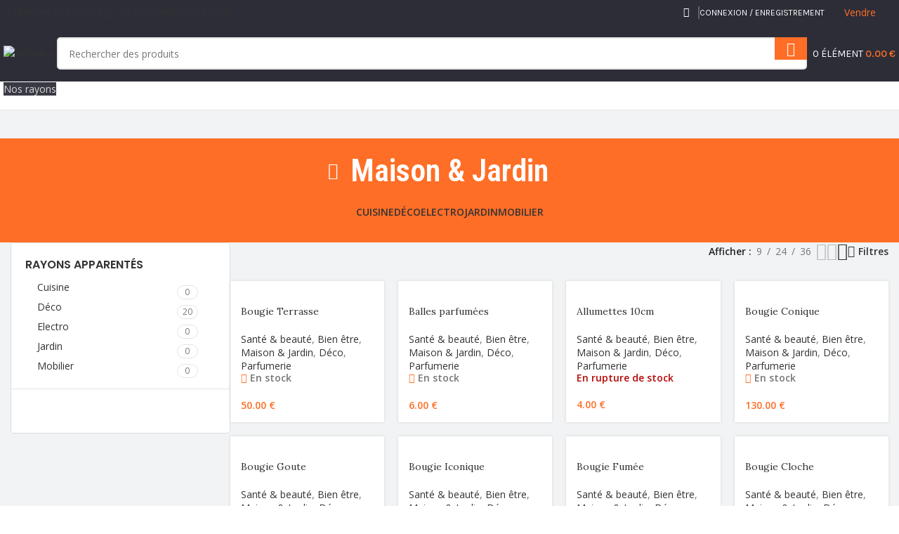

--- FILE ---
content_type: text/html; charset=UTF-8
request_url: https://nabukoo.com/rayon/maison-jardin/
body_size: 45123
content:
<!DOCTYPE html>
<html lang="fr-BE">
<head>
	<meta charset="UTF-8">
	<link rel="profile" href="https://gmpg.org/xfn/11">
	<link rel="pingback" href="https://nabukoo.com/xmlrpc.php">

	<meta name='robots' content='index, follow, max-image-preview:large, max-snippet:-1, max-video-preview:-1' />

	<!-- This site is optimized with the Yoast SEO plugin v23.8 - https://yoast.com/wordpress/plugins/seo/ -->
	<title>Rayon des Maison &amp; Jardin - Nabukoo</title>
	<link rel="canonical" href="https://nabukoo.com/rayon/maison-jardin/" />
	<link rel="next" href="https://nabukoo.com/rayon/maison-jardin/page/2/" />
	<meta property="og:locale" content="fr_FR" />
	<meta property="og:type" content="article" />
	<meta property="og:title" content="Rayon des Maison &amp; Jardin - Nabukoo" />
	<meta property="og:url" content="https://nabukoo.com/rayon/maison-jardin/" />
	<meta property="og:site_name" content="Nabukoo" />
	<meta name="twitter:card" content="summary_large_image" />
	<script type="application/ld+json" class="yoast-schema-graph">{"@context":"https://schema.org","@graph":[{"@type":"CollectionPage","@id":"https://nabukoo.com/rayon/maison-jardin/","url":"https://nabukoo.com/rayon/maison-jardin/","name":"Rayon des Maison &amp; Jardin - Nabukoo","isPartOf":{"@id":"https://nabukoo.com/#website"},"primaryImageOfPage":{"@id":"https://nabukoo.com/rayon/maison-jardin/#primaryimage"},"image":{"@id":"https://nabukoo.com/rayon/maison-jardin/#primaryimage"},"thumbnailUrl":"https://nabukoo.com/wp-content/uploads/Terrasse-banco-abadia.png","breadcrumb":{"@id":"https://nabukoo.com/rayon/maison-jardin/#breadcrumb"},"inLanguage":"fr-BE"},{"@type":"ImageObject","inLanguage":"fr-BE","@id":"https://nabukoo.com/rayon/maison-jardin/#primaryimage","url":"https://nabukoo.com/wp-content/uploads/Terrasse-banco-abadia.png","contentUrl":"https://nabukoo.com/wp-content/uploads/Terrasse-banco-abadia.png","width":1080,"height":1080},{"@type":"BreadcrumbList","@id":"https://nabukoo.com/rayon/maison-jardin/#breadcrumb","itemListElement":[{"@type":"ListItem","position":1,"name":"Accueil","item":"https://nabukoo.com/"},{"@type":"ListItem","position":2,"name":"Maison &amp; Jardin"}]},{"@type":"WebSite","@id":"https://nabukoo.com/#website","url":"https://nabukoo.com/","name":"Nabukoo","description":"Qulaity First","potentialAction":[{"@type":"SearchAction","target":{"@type":"EntryPoint","urlTemplate":"https://nabukoo.com/?s={search_term_string}"},"query-input":{"@type":"PropertyValueSpecification","valueRequired":true,"valueName":"search_term_string"}}],"inLanguage":"fr-BE"}]}</script>
	<!-- / Yoast SEO plugin. -->


<link rel='dns-prefetch' href='//fonts.googleapis.com' />
<link rel="alternate" type="application/rss+xml" title="Nabukoo &raquo; Flux" href="https://nabukoo.com/feed/" />
<link rel="alternate" type="application/rss+xml" title="Nabukoo &raquo; Flux des commentaires" href="https://nabukoo.com/comments/feed/" />
<link rel="alternate" type="application/rss+xml" title="Flux pour Nabukoo &raquo; Maison &amp; Jardin Catégorie" href="https://nabukoo.com/rayon/maison-jardin/feed/" />
<link rel='stylesheet' id='dashicons-css' href='https://nabukoo.com/wp-includes/css/dashicons.min.css?ver=6.5.7' type='text/css' media='all' />
<link rel='stylesheet' id='dokan-fontawesome-css' href='https://nabukoo.com/wp-content/plugins/dokan-lite/assets/vendors/font-awesome/css/font-awesome.min.css?ver=3.10.4' type='text/css' media='all' />
<link rel='stylesheet' id='bootstrap-css' href='https://nabukoo.com/wp-content/themes/woodmart/css/bootstrap-light.min.css?ver=7.4.3' type='text/css' media='all' />
<link rel='stylesheet' id='woodmart-style-css' href='https://nabukoo.com/wp-content/themes/woodmart/css/parts/base.min.css?ver=7.4.3' type='text/css' media='all' />
<link rel='stylesheet' id='wd-widget-price-filter-css' href='https://nabukoo.com/wp-content/themes/woodmart/css/parts/woo-widget-price-filter.min.css?ver=7.4.3' type='text/css' media='all' />
<style id='woocommerce-inline-inline-css' type='text/css'>
.woocommerce form .form-row .required { visibility: visible; }
</style>
<link rel='stylesheet' id='dokan-geolocation-css' href='https://nabukoo.com/wp-content/plugins/dokan-pro/modules/geolocation/assets/css/geolocation.css?ver=3.9.10' type='text/css' media='all' />
<link rel='stylesheet' id='trp-language-switcher-style-css' href='https://nabukoo.com/wp-content/plugins/translatepress-multilingual/assets/css/trp-language-switcher.css?ver=2.8.9' type='text/css' media='all' />
<link rel='stylesheet' id='dokan-style-css' href='https://nabukoo.com/wp-content/plugins/dokan-lite/assets/css/style.css?ver=1747141854' type='text/css' media='all' />
<link rel='stylesheet' id='dokan-modal-css' href='https://nabukoo.com/wp-content/plugins/dokan-lite/assets/vendors/izimodal/iziModal.min.css?ver=1747141854' type='text/css' media='all' />
<link rel='stylesheet' id='js_composer_front-css' href='https://nabukoo.com/wp-content/plugins/js_composer/assets/css/js_composer.min.css?ver=6.13.0' type='text/css' media='all' />
<link rel='stylesheet' id='wd-widget-wd-recent-posts-css' href='https://nabukoo.com/wp-content/themes/woodmart/css/parts/widget-wd-recent-posts.min.css?ver=7.4.3' type='text/css' media='all' />
<link rel='stylesheet' id='wd-widget-nav-css' href='https://nabukoo.com/wp-content/themes/woodmart/css/parts/widget-nav.min.css?ver=7.4.3' type='text/css' media='all' />
<link rel='stylesheet' id='wd-widget-wd-layered-nav-css' href='https://nabukoo.com/wp-content/themes/woodmart/css/parts/woo-widget-wd-layered-nav.min.css?ver=7.4.3' type='text/css' media='all' />
<link rel='stylesheet' id='wd-woo-mod-swatches-base-css' href='https://nabukoo.com/wp-content/themes/woodmart/css/parts/woo-mod-swatches-base.min.css?ver=7.4.3' type='text/css' media='all' />
<link rel='stylesheet' id='wd-woo-mod-swatches-filter-css' href='https://nabukoo.com/wp-content/themes/woodmart/css/parts/woo-mod-swatches-filter.min.css?ver=7.4.3' type='text/css' media='all' />
<link rel='stylesheet' id='wd-widget-product-cat-css' href='https://nabukoo.com/wp-content/themes/woodmart/css/parts/woo-widget-product-cat.min.css?ver=7.4.3' type='text/css' media='all' />
<link rel='stylesheet' id='wd-widget-product-list-css' href='https://nabukoo.com/wp-content/themes/woodmart/css/parts/woo-widget-product-list.min.css?ver=7.4.3' type='text/css' media='all' />
<link rel='stylesheet' id='wd-woo-dokan-vend-css' href='https://nabukoo.com/wp-content/themes/woodmart/css/parts/int-woo-dokan-vend.min.css?ver=7.4.3' type='text/css' media='all' />
<link rel='stylesheet' id='wd-wpbakery-base-css' href='https://nabukoo.com/wp-content/themes/woodmart/css/parts/int-wpb-base.min.css?ver=7.4.3' type='text/css' media='all' />
<link rel='stylesheet' id='wd-wpbakery-base-deprecated-css' href='https://nabukoo.com/wp-content/themes/woodmart/css/parts/int-wpb-base-deprecated.min.css?ver=7.4.3' type='text/css' media='all' />
<link rel='stylesheet' id='wd-woocommerce-base-css' href='https://nabukoo.com/wp-content/themes/woodmart/css/parts/woocommerce-base.min.css?ver=7.4.3' type='text/css' media='all' />
<link rel='stylesheet' id='wd-mod-star-rating-css' href='https://nabukoo.com/wp-content/themes/woodmart/css/parts/mod-star-rating.min.css?ver=7.4.3' type='text/css' media='all' />
<link rel='stylesheet' id='wd-woo-el-track-order-css' href='https://nabukoo.com/wp-content/themes/woodmart/css/parts/woo-el-track-order.min.css?ver=7.4.3' type='text/css' media='all' />
<link rel='stylesheet' id='wd-woocommerce-block-notices-css' href='https://nabukoo.com/wp-content/themes/woodmart/css/parts/woo-mod-block-notices.min.css?ver=7.4.3' type='text/css' media='all' />
<link rel='stylesheet' id='wd-woo-opt-free-progress-bar-css' href='https://nabukoo.com/wp-content/themes/woodmart/css/parts/woo-opt-free-progress-bar.min.css?ver=7.4.3' type='text/css' media='all' />
<link rel='stylesheet' id='wd-woo-mod-progress-bar-css' href='https://nabukoo.com/wp-content/themes/woodmart/css/parts/woo-mod-progress-bar.min.css?ver=7.4.3' type='text/css' media='all' />
<link rel='stylesheet' id='wd-widget-active-filters-css' href='https://nabukoo.com/wp-content/themes/woodmart/css/parts/woo-widget-active-filters.min.css?ver=7.4.3' type='text/css' media='all' />
<link rel='stylesheet' id='wd-woo-shop-predefined-css' href='https://nabukoo.com/wp-content/themes/woodmart/css/parts/woo-shop-predefined.min.css?ver=7.4.3' type='text/css' media='all' />
<link rel='stylesheet' id='wd-shop-title-categories-css' href='https://nabukoo.com/wp-content/themes/woodmart/css/parts/woo-categories-loop-nav.min.css?ver=7.4.3' type='text/css' media='all' />
<link rel='stylesheet' id='wd-woo-categories-loop-nav-mobile-accordion-css' href='https://nabukoo.com/wp-content/themes/woodmart/css/parts/woo-categories-loop-nav-mobile-accordion.min.css?ver=7.4.3' type='text/css' media='all' />
<link rel='stylesheet' id='wd-woo-shop-el-products-per-page-css' href='https://nabukoo.com/wp-content/themes/woodmart/css/parts/woo-shop-el-products-per-page.min.css?ver=7.4.3' type='text/css' media='all' />
<link rel='stylesheet' id='wd-woo-shop-page-title-css' href='https://nabukoo.com/wp-content/themes/woodmart/css/parts/woo-shop-page-title.min.css?ver=7.4.3' type='text/css' media='all' />
<link rel='stylesheet' id='wd-woo-mod-shop-loop-head-css' href='https://nabukoo.com/wp-content/themes/woodmart/css/parts/woo-mod-shop-loop-head.min.css?ver=7.4.3' type='text/css' media='all' />
<link rel='stylesheet' id='wd-woo-shop-el-products-view-css' href='https://nabukoo.com/wp-content/themes/woodmart/css/parts/woo-shop-el-products-view.min.css?ver=7.4.3' type='text/css' media='all' />
<link rel='stylesheet' id='wd-header-base-css' href='https://nabukoo.com/wp-content/themes/woodmart/css/parts/header-base.min.css?ver=7.4.3' type='text/css' media='all' />
<link rel='stylesheet' id='wd-mod-tools-css' href='https://nabukoo.com/wp-content/themes/woodmart/css/parts/mod-tools.min.css?ver=7.4.3' type='text/css' media='all' />
<link rel='stylesheet' id='wd-header-elements-base-css' href='https://nabukoo.com/wp-content/themes/woodmart/css/parts/header-el-base.min.css?ver=7.4.3' type='text/css' media='all' />
<link rel='stylesheet' id='wd-header-my-account-dropdown-css' href='https://nabukoo.com/wp-content/themes/woodmart/css/parts/header-el-my-account-dropdown.min.css?ver=7.4.3' type='text/css' media='all' />
<link rel='stylesheet' id='wd-woo-mod-login-form-css' href='https://nabukoo.com/wp-content/themes/woodmart/css/parts/woo-mod-login-form.min.css?ver=7.4.3' type='text/css' media='all' />
<link rel='stylesheet' id='wd-header-my-account-css' href='https://nabukoo.com/wp-content/themes/woodmart/css/parts/header-el-my-account.min.css?ver=7.4.3' type='text/css' media='all' />
<link rel='stylesheet' id='wd-header-search-css' href='https://nabukoo.com/wp-content/themes/woodmart/css/parts/header-el-search.min.css?ver=7.4.3' type='text/css' media='all' />
<link rel='stylesheet' id='wd-header-search-form-css' href='https://nabukoo.com/wp-content/themes/woodmart/css/parts/header-el-search-form.min.css?ver=7.4.3' type='text/css' media='all' />
<link rel='stylesheet' id='wd-wd-search-results-css' href='https://nabukoo.com/wp-content/themes/woodmart/css/parts/wd-search-results.min.css?ver=7.4.3' type='text/css' media='all' />
<link rel='stylesheet' id='wd-wd-search-form-css' href='https://nabukoo.com/wp-content/themes/woodmart/css/parts/wd-search-form.min.css?ver=7.4.3' type='text/css' media='all' />
<link rel='stylesheet' id='wd-header-cart-design-3-css' href='https://nabukoo.com/wp-content/themes/woodmart/css/parts/header-el-cart-design-3.min.css?ver=7.4.3' type='text/css' media='all' />
<link rel='stylesheet' id='wd-header-cart-side-css' href='https://nabukoo.com/wp-content/themes/woodmart/css/parts/header-el-cart-side.min.css?ver=7.4.3' type='text/css' media='all' />
<link rel='stylesheet' id='wd-woo-mod-quantity-css' href='https://nabukoo.com/wp-content/themes/woodmart/css/parts/woo-mod-quantity.min.css?ver=7.4.3' type='text/css' media='all' />
<link rel='stylesheet' id='wd-header-cart-css' href='https://nabukoo.com/wp-content/themes/woodmart/css/parts/header-el-cart.min.css?ver=7.4.3' type='text/css' media='all' />
<link rel='stylesheet' id='wd-widget-shopping-cart-css' href='https://nabukoo.com/wp-content/themes/woodmart/css/parts/woo-widget-shopping-cart.min.css?ver=7.4.3' type='text/css' media='all' />
<link rel='stylesheet' id='wd-header-mobile-nav-dropdown-css' href='https://nabukoo.com/wp-content/themes/woodmart/css/parts/header-el-mobile-nav-dropdown.min.css?ver=7.4.3' type='text/css' media='all' />
<link rel='stylesheet' id='wd-header-categories-nav-css' href='https://nabukoo.com/wp-content/themes/woodmart/css/parts/header-el-category-nav.min.css?ver=7.4.3' type='text/css' media='all' />
<link rel='stylesheet' id='wd-mod-nav-vertical-css' href='https://nabukoo.com/wp-content/themes/woodmart/css/parts/mod-nav-vertical.min.css?ver=7.4.3' type='text/css' media='all' />
<link rel='stylesheet' id='wd-mod-nav-vertical-design-default-css' href='https://nabukoo.com/wp-content/themes/woodmart/css/parts/mod-nav-vertical-design-default.min.css?ver=7.4.3' type='text/css' media='all' />
<link rel='stylesheet' id='wd-page-title-css' href='https://nabukoo.com/wp-content/themes/woodmart/css/parts/page-title.min.css?ver=7.4.3' type='text/css' media='all' />
<link rel='stylesheet' id='wd-off-canvas-sidebar-css' href='https://nabukoo.com/wp-content/themes/woodmart/css/parts/opt-off-canvas-sidebar.min.css?ver=7.4.3' type='text/css' media='all' />
<link rel='stylesheet' id='wd-shop-filter-area-css' href='https://nabukoo.com/wp-content/themes/woodmart/css/parts/woo-shop-el-filters-area.min.css?ver=7.4.3' type='text/css' media='all' />
<link rel='stylesheet' id='wd-woo-shop-el-order-by-css' href='https://nabukoo.com/wp-content/themes/woodmart/css/parts/woo-shop-el-order-by.min.css?ver=7.4.3' type='text/css' media='all' />
<link rel='stylesheet' id='wd-woo-shop-el-active-filters-css' href='https://nabukoo.com/wp-content/themes/woodmart/css/parts/woo-shop-el-active-filters.min.css?ver=7.4.3' type='text/css' media='all' />
<link rel='stylesheet' id='wd-product-loop-css' href='https://nabukoo.com/wp-content/themes/woodmart/css/parts/woo-product-loop.min.css?ver=7.4.3' type='text/css' media='all' />
<link rel='stylesheet' id='wd-product-loop-tiled-css' href='https://nabukoo.com/wp-content/themes/woodmart/css/parts/woo-product-loop-tiled.min.css?ver=7.4.3' type='text/css' media='all' />
<link rel='stylesheet' id='wd-categories-loop-replace-title-css' href='https://nabukoo.com/wp-content/themes/woodmart/css/parts/woo-categories-loop-replace-title-old.min.css?ver=7.4.3' type='text/css' media='all' />
<link rel='stylesheet' id='wd-categories-loop-css' href='https://nabukoo.com/wp-content/themes/woodmart/css/parts/woo-categories-loop-old.min.css?ver=7.4.3' type='text/css' media='all' />
<link rel='stylesheet' id='wd-woo-opt-stretch-cont-css' href='https://nabukoo.com/wp-content/themes/woodmart/css/parts/woo-opt-stretch-cont.min.css?ver=7.4.3' type='text/css' media='all' />
<link rel='stylesheet' id='wd-sticky-loader-css' href='https://nabukoo.com/wp-content/themes/woodmart/css/parts/mod-sticky-loader.min.css?ver=7.4.3' type='text/css' media='all' />
<link rel='stylesheet' id='wd-woo-mod-stock-status-css' href='https://nabukoo.com/wp-content/themes/woodmart/css/parts/woo-mod-stock-status.min.css?ver=7.4.3' type='text/css' media='all' />
<link rel='stylesheet' id='wd-footer-base-css' href='https://nabukoo.com/wp-content/themes/woodmart/css/parts/footer-base.min.css?ver=7.4.3' type='text/css' media='all' />
<link rel='stylesheet' id='wd-scroll-top-css' href='https://nabukoo.com/wp-content/themes/woodmart/css/parts/opt-scrolltotop.min.css?ver=7.4.3' type='text/css' media='all' />
<link rel='stylesheet' id='xts-google-fonts-css' href='https://fonts.googleapis.com/css?family=Open+Sans%3A400%2C600%7CRoboto+Condensed%3A400%2C600%7CLora%3A400%2C600%7CLato%3A400%2C700%7CPoppins%3A400%2C600%7CKarla%3A400%2C600&#038;ver=7.4.3' type='text/css' media='all' />
<script type="text/javascript" id="cookie-law-info-js-extra">
/* <![CDATA[ */
var _ckyConfig = {"_ipData":[],"_assetsURL":"https:\/\/nabukoo.com\/wp-content\/plugins\/cookie-law-info\/lite\/frontend\/images\/","_publicURL":"https:\/\/nabukoo.com","_expiry":"365","_categories":[{"name":"N\u00e9cessaire","slug":"necessary","isNecessary":true,"ccpaDoNotSell":true,"cookies":[],"active":true,"defaultConsent":{"gdpr":true,"ccpa":true}},{"name":"Fonctionnelle","slug":"functional","isNecessary":false,"ccpaDoNotSell":true,"cookies":[],"active":true,"defaultConsent":{"gdpr":false,"ccpa":false}},{"name":"Analytique","slug":"analytics","isNecessary":false,"ccpaDoNotSell":true,"cookies":[],"active":true,"defaultConsent":{"gdpr":false,"ccpa":false}},{"name":"Performance","slug":"performance","isNecessary":false,"ccpaDoNotSell":true,"cookies":[],"active":true,"defaultConsent":{"gdpr":false,"ccpa":false}},{"name":"Publicit\u00e9","slug":"advertisement","isNecessary":false,"ccpaDoNotSell":true,"cookies":[],"active":true,"defaultConsent":{"gdpr":false,"ccpa":false}}],"_activeLaw":"gdpr","_rootDomain":"","_block":"1","_showBanner":"1","_bannerConfig":{"settings":{"type":"box","preferenceCenterType":"popup","position":"bottom-left","applicableLaw":"gdpr"},"behaviours":{"reloadBannerOnAccept":false,"loadAnalyticsByDefault":false,"animations":{"onLoad":"animate","onHide":"sticky"}},"config":{"revisitConsent":{"status":true,"tag":"revisit-consent","position":"bottom-left","meta":{"url":"#"},"styles":{"background-color":"#0056A7"},"elements":{"title":{"type":"text","tag":"revisit-consent-title","status":true,"styles":{"color":"#0056a7"}}}},"preferenceCenter":{"toggle":{"status":true,"tag":"detail-category-toggle","type":"toggle","states":{"active":{"styles":{"background-color":"#1863DC"}},"inactive":{"styles":{"background-color":"#D0D5D2"}}}}},"categoryPreview":{"status":false,"toggle":{"status":true,"tag":"detail-category-preview-toggle","type":"toggle","states":{"active":{"styles":{"background-color":"#1863DC"}},"inactive":{"styles":{"background-color":"#D0D5D2"}}}}},"videoPlaceholder":{"status":true,"styles":{"background-color":"#000000","border-color":"#000000","color":"#ffffff"}},"readMore":{"status":false,"tag":"readmore-button","type":"link","meta":{"noFollow":true,"newTab":true},"styles":{"color":"#1863DC","background-color":"transparent","border-color":"transparent"}},"auditTable":{"status":true},"optOption":{"status":true,"toggle":{"status":true,"tag":"optout-option-toggle","type":"toggle","states":{"active":{"styles":{"background-color":"#1863dc"}},"inactive":{"styles":{"background-color":"#FFFFFF"}}}}}}},"_version":"3.2.7","_logConsent":"1","_tags":[{"tag":"accept-button","styles":{"color":"#FFFFFF","background-color":"#1863DC","border-color":"#1863DC"}},{"tag":"reject-button","styles":{"color":"#1863DC","background-color":"transparent","border-color":"#1863DC"}},{"tag":"settings-button","styles":{"color":"#1863DC","background-color":"transparent","border-color":"#1863DC"}},{"tag":"readmore-button","styles":{"color":"#1863DC","background-color":"transparent","border-color":"transparent"}},{"tag":"donotsell-button","styles":{"color":"#1863DC","background-color":"transparent","border-color":"transparent"}},{"tag":"accept-button","styles":{"color":"#FFFFFF","background-color":"#1863DC","border-color":"#1863DC"}},{"tag":"revisit-consent","styles":{"background-color":"#0056A7"}}],"_shortCodes":[{"key":"cky_readmore","content":"<a href=\"#\" class=\"cky-policy\" aria-label=\"Politique relative aux cookies\" target=\"_blank\" rel=\"noopener\" data-cky-tag=\"readmore-button\">Politique relative aux cookies<\/a>","tag":"readmore-button","status":false,"attributes":{"rel":"nofollow","target":"_blank"}},{"key":"cky_show_desc","content":"<button class=\"cky-show-desc-btn\" data-cky-tag=\"show-desc-button\" aria-label=\"Afficher plus\">Afficher plus<\/button>","tag":"show-desc-button","status":true,"attributes":[]},{"key":"cky_hide_desc","content":"<button class=\"cky-show-desc-btn\" data-cky-tag=\"hide-desc-button\" aria-label=\"Afficher moins\">Afficher moins<\/button>","tag":"hide-desc-button","status":true,"attributes":[]},{"key":"cky_category_toggle_label","content":"[cky_{{status}}_category_label] [cky_preference_{{category_slug}}_title]","tag":"","status":true,"attributes":[]},{"key":"cky_enable_category_label","content":"Activer","tag":"","status":true,"attributes":[]},{"key":"cky_disable_category_label","content":"D\u00e9sactiver","tag":"","status":true,"attributes":[]},{"key":"cky_video_placeholder","content":"<div class=\"video-placeholder-normal\" data-cky-tag=\"video-placeholder\" id=\"[UNIQUEID]\"><p class=\"video-placeholder-text-normal\" data-cky-tag=\"placeholder-title\">Veuillez accepter le consentement des cookies<\/p><\/div>","tag":"","status":true,"attributes":[]},{"key":"cky_enable_optout_label","content":"Activer","tag":"","status":true,"attributes":[]},{"key":"cky_disable_optout_label","content":"D\u00e9sactiver","tag":"","status":true,"attributes":[]},{"key":"cky_optout_toggle_label","content":"[cky_{{status}}_optout_label] [cky_optout_option_title]","tag":"","status":true,"attributes":[]},{"key":"cky_optout_option_title","content":"Ne pas vendre ou partager mes informations personnelles","tag":"","status":true,"attributes":[]},{"key":"cky_optout_close_label","content":"Fermer","tag":"","status":true,"attributes":[]}],"_rtl":"","_language":"fr","_providersToBlock":[]};
var _ckyStyles = {"css":".cky-overlay{background: #000000; opacity: 0.4; position: fixed; top: 0; left: 0; width: 100%; height: 100%; z-index: 99999999;}.cky-hide{display: none;}.cky-btn-revisit-wrapper{display: flex; align-items: center; justify-content: center; background: #0056a7; width: 45px; height: 45px; border-radius: 50%; position: fixed; z-index: 999999; cursor: pointer;}.cky-revisit-bottom-left{bottom: 15px; left: 15px;}.cky-revisit-bottom-right{bottom: 15px; right: 15px;}.cky-btn-revisit-wrapper .cky-btn-revisit{display: flex; align-items: center; justify-content: center; background: none; border: none; cursor: pointer; position: relative; margin: 0; padding: 0;}.cky-btn-revisit-wrapper .cky-btn-revisit img{max-width: fit-content; margin: 0; height: 30px; width: 30px;}.cky-revisit-bottom-left:hover::before{content: attr(data-tooltip); position: absolute; background: #4e4b66; color: #ffffff; left: calc(100% + 7px); font-size: 12px; line-height: 16px; width: max-content; padding: 4px 8px; border-radius: 4px;}.cky-revisit-bottom-left:hover::after{position: absolute; content: \"\"; border: 5px solid transparent; left: calc(100% + 2px); border-left-width: 0; border-right-color: #4e4b66;}.cky-revisit-bottom-right:hover::before{content: attr(data-tooltip); position: absolute; background: #4e4b66; color: #ffffff; right: calc(100% + 7px); font-size: 12px; line-height: 16px; width: max-content; padding: 4px 8px; border-radius: 4px;}.cky-revisit-bottom-right:hover::after{position: absolute; content: \"\"; border: 5px solid transparent; right: calc(100% + 2px); border-right-width: 0; border-left-color: #4e4b66;}.cky-revisit-hide{display: none;}.cky-consent-container{position: fixed; width: 440px; box-sizing: border-box; z-index: 9999999; border-radius: 6px;}.cky-consent-container .cky-consent-bar{background: #ffffff; border: 1px solid; padding: 20px 26px; box-shadow: 0 -1px 10px 0 #acabab4d; border-radius: 6px;}.cky-box-bottom-left{bottom: 40px; left: 40px;}.cky-box-bottom-right{bottom: 40px; right: 40px;}.cky-box-top-left{top: 40px; left: 40px;}.cky-box-top-right{top: 40px; right: 40px;}.cky-custom-brand-logo-wrapper .cky-custom-brand-logo{width: 100px; height: auto; margin: 0 0 12px 0;}.cky-notice .cky-title{color: #212121; font-weight: 700; font-size: 18px; line-height: 24px; margin: 0 0 12px 0;}.cky-notice-des *,.cky-preference-content-wrapper *,.cky-accordion-header-des *,.cky-gpc-wrapper .cky-gpc-desc *{font-size: 14px;}.cky-notice-des{color: #212121; font-size: 14px; line-height: 24px; font-weight: 400;}.cky-notice-des img{height: 25px; width: 25px;}.cky-consent-bar .cky-notice-des p,.cky-gpc-wrapper .cky-gpc-desc p,.cky-preference-body-wrapper .cky-preference-content-wrapper p,.cky-accordion-header-wrapper .cky-accordion-header-des p,.cky-cookie-des-table li div:last-child p{color: inherit; margin-top: 0; overflow-wrap: break-word;}.cky-notice-des P:last-child,.cky-preference-content-wrapper p:last-child,.cky-cookie-des-table li div:last-child p:last-child,.cky-gpc-wrapper .cky-gpc-desc p:last-child{margin-bottom: 0;}.cky-notice-des a.cky-policy,.cky-notice-des button.cky-policy{font-size: 14px; color: #1863dc; white-space: nowrap; cursor: pointer; background: transparent; border: 1px solid; text-decoration: underline;}.cky-notice-des button.cky-policy{padding: 0;}.cky-notice-des a.cky-policy:focus-visible,.cky-notice-des button.cky-policy:focus-visible,.cky-preference-content-wrapper .cky-show-desc-btn:focus-visible,.cky-accordion-header .cky-accordion-btn:focus-visible,.cky-preference-header .cky-btn-close:focus-visible,.cky-switch input[type=\"checkbox\"]:focus-visible,.cky-footer-wrapper a:focus-visible,.cky-btn:focus-visible{outline: 2px solid #1863dc; outline-offset: 2px;}.cky-btn:focus:not(:focus-visible),.cky-accordion-header .cky-accordion-btn:focus:not(:focus-visible),.cky-preference-content-wrapper .cky-show-desc-btn:focus:not(:focus-visible),.cky-btn-revisit-wrapper .cky-btn-revisit:focus:not(:focus-visible),.cky-preference-header .cky-btn-close:focus:not(:focus-visible),.cky-consent-bar .cky-banner-btn-close:focus:not(:focus-visible){outline: 0;}button.cky-show-desc-btn:not(:hover):not(:active){color: #1863dc; background: transparent;}button.cky-accordion-btn:not(:hover):not(:active),button.cky-banner-btn-close:not(:hover):not(:active),button.cky-btn-revisit:not(:hover):not(:active),button.cky-btn-close:not(:hover):not(:active){background: transparent;}.cky-consent-bar button:hover,.cky-modal.cky-modal-open button:hover,.cky-consent-bar button:focus,.cky-modal.cky-modal-open button:focus{text-decoration: none;}.cky-notice-btn-wrapper{display: flex; justify-content: flex-start; align-items: center; flex-wrap: wrap; margin-top: 16px;}.cky-notice-btn-wrapper .cky-btn{text-shadow: none; box-shadow: none;}.cky-btn{flex: auto; max-width: 100%; font-size: 14px; font-family: inherit; line-height: 24px; padding: 8px; font-weight: 500; margin: 0 8px 0 0; border-radius: 2px; cursor: pointer; text-align: center; text-transform: none; min-height: 0;}.cky-btn:hover{opacity: 0.8;}.cky-btn-customize{color: #1863dc; background: transparent; border: 2px solid #1863dc;}.cky-btn-reject{color: #1863dc; background: transparent; border: 2px solid #1863dc;}.cky-btn-accept{background: #1863dc; color: #ffffff; border: 2px solid #1863dc;}.cky-btn:last-child{margin-right: 0;}@media (max-width: 576px){.cky-box-bottom-left{bottom: 0; left: 0;}.cky-box-bottom-right{bottom: 0; right: 0;}.cky-box-top-left{top: 0; left: 0;}.cky-box-top-right{top: 0; right: 0;}}@media (max-width: 440px){.cky-box-bottom-left, .cky-box-bottom-right, .cky-box-top-left, .cky-box-top-right{width: 100%; max-width: 100%;}.cky-consent-container .cky-consent-bar{padding: 20px 0;}.cky-custom-brand-logo-wrapper, .cky-notice .cky-title, .cky-notice-des, .cky-notice-btn-wrapper{padding: 0 24px;}.cky-notice-des{max-height: 40vh; overflow-y: scroll;}.cky-notice-btn-wrapper{flex-direction: column; margin-top: 0;}.cky-btn{width: 100%; margin: 10px 0 0 0;}.cky-notice-btn-wrapper .cky-btn-customize{order: 2;}.cky-notice-btn-wrapper .cky-btn-reject{order: 3;}.cky-notice-btn-wrapper .cky-btn-accept{order: 1; margin-top: 16px;}}@media (max-width: 352px){.cky-notice .cky-title{font-size: 16px;}.cky-notice-des *{font-size: 12px;}.cky-notice-des, .cky-btn{font-size: 12px;}}.cky-modal.cky-modal-open{display: flex; visibility: visible; -webkit-transform: translate(-50%, -50%); -moz-transform: translate(-50%, -50%); -ms-transform: translate(-50%, -50%); -o-transform: translate(-50%, -50%); transform: translate(-50%, -50%); top: 50%; left: 50%; transition: all 1s ease;}.cky-modal{box-shadow: 0 32px 68px rgba(0, 0, 0, 0.3); margin: 0 auto; position: fixed; max-width: 100%; background: #ffffff; top: 50%; box-sizing: border-box; border-radius: 6px; z-index: 999999999; color: #212121; -webkit-transform: translate(-50%, 100%); -moz-transform: translate(-50%, 100%); -ms-transform: translate(-50%, 100%); -o-transform: translate(-50%, 100%); transform: translate(-50%, 100%); visibility: hidden; transition: all 0s ease;}.cky-preference-center{max-height: 79vh; overflow: hidden; width: 845px; overflow: hidden; flex: 1 1 0; display: flex; flex-direction: column; border-radius: 6px;}.cky-preference-header{display: flex; align-items: center; justify-content: space-between; padding: 22px 24px; border-bottom: 1px solid;}.cky-preference-header .cky-preference-title{font-size: 18px; font-weight: 700; line-height: 24px;}.cky-preference-header .cky-btn-close{margin: 0; cursor: pointer; vertical-align: middle; padding: 0; background: none; border: none; width: auto; height: auto; min-height: 0; line-height: 0; text-shadow: none; box-shadow: none;}.cky-preference-header .cky-btn-close img{margin: 0; height: 10px; width: 10px;}.cky-preference-body-wrapper{padding: 0 24px; flex: 1; overflow: auto; box-sizing: border-box;}.cky-preference-content-wrapper,.cky-gpc-wrapper .cky-gpc-desc{font-size: 14px; line-height: 24px; font-weight: 400; padding: 12px 0;}.cky-preference-content-wrapper{border-bottom: 1px solid;}.cky-preference-content-wrapper img{height: 25px; width: 25px;}.cky-preference-content-wrapper .cky-show-desc-btn{font-size: 14px; font-family: inherit; color: #1863dc; text-decoration: none; line-height: 24px; padding: 0; margin: 0; white-space: nowrap; cursor: pointer; background: transparent; border-color: transparent; text-transform: none; min-height: 0; text-shadow: none; box-shadow: none;}.cky-accordion-wrapper{margin-bottom: 10px;}.cky-accordion{border-bottom: 1px solid;}.cky-accordion:last-child{border-bottom: none;}.cky-accordion .cky-accordion-item{display: flex; margin-top: 10px;}.cky-accordion .cky-accordion-body{display: none;}.cky-accordion.cky-accordion-active .cky-accordion-body{display: block; padding: 0 22px; margin-bottom: 16px;}.cky-accordion-header-wrapper{cursor: pointer; width: 100%;}.cky-accordion-item .cky-accordion-header{display: flex; justify-content: space-between; align-items: center;}.cky-accordion-header .cky-accordion-btn{font-size: 16px; font-family: inherit; color: #212121; line-height: 24px; background: none; border: none; font-weight: 700; padding: 0; margin: 0; cursor: pointer; text-transform: none; min-height: 0; text-shadow: none; box-shadow: none;}.cky-accordion-header .cky-always-active{color: #008000; font-weight: 600; line-height: 24px; font-size: 14px;}.cky-accordion-header-des{font-size: 14px; line-height: 24px; margin: 10px 0 16px 0;}.cky-accordion-chevron{margin-right: 22px; position: relative; cursor: pointer;}.cky-accordion-chevron-hide{display: none;}.cky-accordion .cky-accordion-chevron i::before{content: \"\"; position: absolute; border-right: 1.4px solid; border-bottom: 1.4px solid; border-color: inherit; height: 6px; width: 6px; -webkit-transform: rotate(-45deg); -moz-transform: rotate(-45deg); -ms-transform: rotate(-45deg); -o-transform: rotate(-45deg); transform: rotate(-45deg); transition: all 0.2s ease-in-out; top: 8px;}.cky-accordion.cky-accordion-active .cky-accordion-chevron i::before{-webkit-transform: rotate(45deg); -moz-transform: rotate(45deg); -ms-transform: rotate(45deg); -o-transform: rotate(45deg); transform: rotate(45deg);}.cky-audit-table{background: #f4f4f4; border-radius: 6px;}.cky-audit-table .cky-empty-cookies-text{color: inherit; font-size: 12px; line-height: 24px; margin: 0; padding: 10px;}.cky-audit-table .cky-cookie-des-table{font-size: 12px; line-height: 24px; font-weight: normal; padding: 15px 10px; border-bottom: 1px solid; border-bottom-color: inherit; margin: 0;}.cky-audit-table .cky-cookie-des-table:last-child{border-bottom: none;}.cky-audit-table .cky-cookie-des-table li{list-style-type: none; display: flex; padding: 3px 0;}.cky-audit-table .cky-cookie-des-table li:first-child{padding-top: 0;}.cky-cookie-des-table li div:first-child{width: 100px; font-weight: 600; word-break: break-word; word-wrap: break-word;}.cky-cookie-des-table li div:last-child{flex: 1; word-break: break-word; word-wrap: break-word; margin-left: 8px;}.cky-footer-shadow{display: block; width: 100%; height: 40px; background: linear-gradient(180deg, rgba(255, 255, 255, 0) 0%, #ffffff 100%); position: absolute; bottom: calc(100% - 1px);}.cky-footer-wrapper{position: relative;}.cky-prefrence-btn-wrapper{display: flex; flex-wrap: wrap; align-items: center; justify-content: center; padding: 22px 24px; border-top: 1px solid;}.cky-prefrence-btn-wrapper .cky-btn{flex: auto; max-width: 100%; text-shadow: none; box-shadow: none;}.cky-btn-preferences{color: #1863dc; background: transparent; border: 2px solid #1863dc;}.cky-preference-header,.cky-preference-body-wrapper,.cky-preference-content-wrapper,.cky-accordion-wrapper,.cky-accordion,.cky-accordion-wrapper,.cky-footer-wrapper,.cky-prefrence-btn-wrapper{border-color: inherit;}@media (max-width: 845px){.cky-modal{max-width: calc(100% - 16px);}}@media (max-width: 576px){.cky-modal{max-width: 100%;}.cky-preference-center{max-height: 100vh;}.cky-prefrence-btn-wrapper{flex-direction: column;}.cky-accordion.cky-accordion-active .cky-accordion-body{padding-right: 0;}.cky-prefrence-btn-wrapper .cky-btn{width: 100%; margin: 10px 0 0 0;}.cky-prefrence-btn-wrapper .cky-btn-reject{order: 3;}.cky-prefrence-btn-wrapper .cky-btn-accept{order: 1; margin-top: 0;}.cky-prefrence-btn-wrapper .cky-btn-preferences{order: 2;}}@media (max-width: 425px){.cky-accordion-chevron{margin-right: 15px;}.cky-notice-btn-wrapper{margin-top: 0;}.cky-accordion.cky-accordion-active .cky-accordion-body{padding: 0 15px;}}@media (max-width: 352px){.cky-preference-header .cky-preference-title{font-size: 16px;}.cky-preference-header{padding: 16px 24px;}.cky-preference-content-wrapper *, .cky-accordion-header-des *{font-size: 12px;}.cky-preference-content-wrapper, .cky-preference-content-wrapper .cky-show-more, .cky-accordion-header .cky-always-active, .cky-accordion-header-des, .cky-preference-content-wrapper .cky-show-desc-btn, .cky-notice-des a.cky-policy{font-size: 12px;}.cky-accordion-header .cky-accordion-btn{font-size: 14px;}}.cky-switch{display: flex;}.cky-switch input[type=\"checkbox\"]{position: relative; width: 44px; height: 24px; margin: 0; background: #d0d5d2; -webkit-appearance: none; border-radius: 50px; cursor: pointer; outline: 0; border: none; top: 0;}.cky-switch input[type=\"checkbox\"]:checked{background: #1863dc;}.cky-switch input[type=\"checkbox\"]:before{position: absolute; content: \"\"; height: 20px; width: 20px; left: 2px; bottom: 2px; border-radius: 50%; background-color: white; -webkit-transition: 0.4s; transition: 0.4s; margin: 0;}.cky-switch input[type=\"checkbox\"]:after{display: none;}.cky-switch input[type=\"checkbox\"]:checked:before{-webkit-transform: translateX(20px); -ms-transform: translateX(20px); transform: translateX(20px);}@media (max-width: 425px){.cky-switch input[type=\"checkbox\"]{width: 38px; height: 21px;}.cky-switch input[type=\"checkbox\"]:before{height: 17px; width: 17px;}.cky-switch input[type=\"checkbox\"]:checked:before{-webkit-transform: translateX(17px); -ms-transform: translateX(17px); transform: translateX(17px);}}.cky-consent-bar .cky-banner-btn-close{position: absolute; right: 9px; top: 5px; background: none; border: none; cursor: pointer; padding: 0; margin: 0; min-height: 0; line-height: 0; height: auto; width: auto; text-shadow: none; box-shadow: none;}.cky-consent-bar .cky-banner-btn-close img{height: 9px; width: 9px; margin: 0;}.cky-notice-group{font-size: 14px; line-height: 24px; font-weight: 400; color: #212121;}.cky-notice-btn-wrapper .cky-btn-do-not-sell{font-size: 14px; line-height: 24px; padding: 6px 0; margin: 0; font-weight: 500; background: none; border-radius: 2px; border: none; cursor: pointer; text-align: left; color: #1863dc; background: transparent; border-color: transparent; box-shadow: none; text-shadow: none;}.cky-consent-bar .cky-banner-btn-close:focus-visible,.cky-notice-btn-wrapper .cky-btn-do-not-sell:focus-visible,.cky-opt-out-btn-wrapper .cky-btn:focus-visible,.cky-opt-out-checkbox-wrapper input[type=\"checkbox\"].cky-opt-out-checkbox:focus-visible{outline: 2px solid #1863dc; outline-offset: 2px;}@media (max-width: 440px){.cky-consent-container{width: 100%;}}@media (max-width: 352px){.cky-notice-des a.cky-policy, .cky-notice-btn-wrapper .cky-btn-do-not-sell{font-size: 12px;}}.cky-opt-out-wrapper{padding: 12px 0;}.cky-opt-out-wrapper .cky-opt-out-checkbox-wrapper{display: flex; align-items: center;}.cky-opt-out-checkbox-wrapper .cky-opt-out-checkbox-label{font-size: 16px; font-weight: 700; line-height: 24px; margin: 0 0 0 12px; cursor: pointer;}.cky-opt-out-checkbox-wrapper input[type=\"checkbox\"].cky-opt-out-checkbox{background-color: #ffffff; border: 1px solid black; width: 20px; height: 18.5px; margin: 0; -webkit-appearance: none; position: relative; display: flex; align-items: center; justify-content: center; border-radius: 2px; cursor: pointer;}.cky-opt-out-checkbox-wrapper input[type=\"checkbox\"].cky-opt-out-checkbox:checked{background-color: #1863dc; border: none;}.cky-opt-out-checkbox-wrapper input[type=\"checkbox\"].cky-opt-out-checkbox:checked::after{left: 6px; bottom: 4px; width: 7px; height: 13px; border: solid #ffffff; border-width: 0 3px 3px 0; border-radius: 2px; -webkit-transform: rotate(45deg); -ms-transform: rotate(45deg); transform: rotate(45deg); content: \"\"; position: absolute; box-sizing: border-box;}.cky-opt-out-checkbox-wrapper.cky-disabled .cky-opt-out-checkbox-label,.cky-opt-out-checkbox-wrapper.cky-disabled input[type=\"checkbox\"].cky-opt-out-checkbox{cursor: no-drop;}.cky-gpc-wrapper{margin: 0 0 0 32px;}.cky-footer-wrapper .cky-opt-out-btn-wrapper{display: flex; flex-wrap: wrap; align-items: center; justify-content: center; padding: 22px 24px;}.cky-opt-out-btn-wrapper .cky-btn{flex: auto; max-width: 100%; text-shadow: none; box-shadow: none;}.cky-opt-out-btn-wrapper .cky-btn-cancel{border: 1px solid #dedfe0; background: transparent; color: #858585;}.cky-opt-out-btn-wrapper .cky-btn-confirm{background: #1863dc; color: #ffffff; border: 1px solid #1863dc;}@media (max-width: 352px){.cky-opt-out-checkbox-wrapper .cky-opt-out-checkbox-label{font-size: 14px;}.cky-gpc-wrapper .cky-gpc-desc, .cky-gpc-wrapper .cky-gpc-desc *{font-size: 12px;}.cky-opt-out-checkbox-wrapper input[type=\"checkbox\"].cky-opt-out-checkbox{width: 16px; height: 16px;}.cky-opt-out-checkbox-wrapper input[type=\"checkbox\"].cky-opt-out-checkbox:checked::after{left: 5px; bottom: 4px; width: 3px; height: 9px;}.cky-gpc-wrapper{margin: 0 0 0 28px;}}.video-placeholder-youtube{background-size: 100% 100%; background-position: center; background-repeat: no-repeat; background-color: #b2b0b059; position: relative; display: flex; align-items: center; justify-content: center; max-width: 100%;}.video-placeholder-text-youtube{text-align: center; align-items: center; padding: 10px 16px; background-color: #000000cc; color: #ffffff; border: 1px solid; border-radius: 2px; cursor: pointer;}.video-placeholder-normal{background-image: url(\"\/wp-content\/plugins\/cookie-law-info\/lite\/frontend\/images\/placeholder.svg\"); background-size: 80px; background-position: center; background-repeat: no-repeat; background-color: #b2b0b059; position: relative; display: flex; align-items: flex-end; justify-content: center; max-width: 100%;}.video-placeholder-text-normal{align-items: center; padding: 10px 16px; text-align: center; border: 1px solid; border-radius: 2px; cursor: pointer;}.cky-rtl{direction: rtl; text-align: right;}.cky-rtl .cky-banner-btn-close{left: 9px; right: auto;}.cky-rtl .cky-notice-btn-wrapper .cky-btn:last-child{margin-right: 8px;}.cky-rtl .cky-notice-btn-wrapper .cky-btn:first-child{margin-right: 0;}.cky-rtl .cky-notice-btn-wrapper{margin-left: 0; margin-right: 15px;}.cky-rtl .cky-prefrence-btn-wrapper .cky-btn{margin-right: 8px;}.cky-rtl .cky-prefrence-btn-wrapper .cky-btn:first-child{margin-right: 0;}.cky-rtl .cky-accordion .cky-accordion-chevron i::before{border: none; border-left: 1.4px solid; border-top: 1.4px solid; left: 12px;}.cky-rtl .cky-accordion.cky-accordion-active .cky-accordion-chevron i::before{-webkit-transform: rotate(-135deg); -moz-transform: rotate(-135deg); -ms-transform: rotate(-135deg); -o-transform: rotate(-135deg); transform: rotate(-135deg);}@media (max-width: 768px){.cky-rtl .cky-notice-btn-wrapper{margin-right: 0;}}@media (max-width: 576px){.cky-rtl .cky-notice-btn-wrapper .cky-btn:last-child{margin-right: 0;}.cky-rtl .cky-prefrence-btn-wrapper .cky-btn{margin-right: 0;}.cky-rtl .cky-accordion.cky-accordion-active .cky-accordion-body{padding: 0 22px 0 0;}}@media (max-width: 425px){.cky-rtl .cky-accordion.cky-accordion-active .cky-accordion-body{padding: 0 15px 0 0;}}.cky-rtl .cky-opt-out-btn-wrapper .cky-btn{margin-right: 12px;}.cky-rtl .cky-opt-out-btn-wrapper .cky-btn:first-child{margin-right: 0;}.cky-rtl .cky-opt-out-checkbox-wrapper .cky-opt-out-checkbox-label{margin: 0 12px 0 0;}"};
/* ]]> */
</script>
<script type="text/javascript" src="https://nabukoo.com/wp-content/plugins/cookie-law-info/lite/frontend/js/script.min.js?ver=3.2.7" id="cookie-law-info-js"></script>
<script type="text/javascript" src="https://nabukoo.com/wp-includes/js/jquery/jquery.min.js?ver=3.7.1" id="jquery-core-js"></script>
<script type="text/javascript" src="https://nabukoo.com/wp-includes/js/jquery/jquery-migrate.min.js?ver=3.4.1" id="jquery-migrate-js"></script>
<script type="text/javascript" src="https://nabukoo.com/wp-content/plugins/dokan-lite/assets/vendors/izimodal/iziModal.min.js?ver=3.10.4" id="dokan-modal-js"></script>
<script type="text/javascript" id="dokan-i18n-jed-js-extra">
/* <![CDATA[ */
var dokan = {"ajaxurl":"https:\/\/nabukoo.com\/wp-admin\/admin-ajax.php","nonce":"5d99740847","ajax_loader":"https:\/\/nabukoo.com\/wp-content\/plugins\/dokan-lite\/assets\/images\/ajax-loader.gif","seller":{"available":"Available","notAvailable":"Not Available"},"delete_confirm":"Are you sure?","wrong_message":"Something went wrong. Please try again.","vendor_percentage":"100","commission_type":"percentage","rounding_precision":"6","mon_decimal_point":".","currency_format_num_decimals":"2","currency_format_symbol":"\u20ac","currency_format_decimal_sep":".","currency_format_thousand_sep":",","currency_format":"%v\u00a0%s","round_at_subtotal":"no","product_types":{"simple":"Simple","variable":"Variable","external":"External\/Affiliate product","grouped":"Group Product"},"loading_img":"https:\/\/nabukoo.com\/wp-content\/plugins\/dokan-lite\/assets\/images\/loading.gif","store_product_search_nonce":"5390411659","i18n_download_permission":"Are you sure you want to revoke access to this download?","i18n_download_access":"Could not grant access - the user may already have permission for this file or billing email is not set. Ensure the billing email is set, and the order has been saved.","maximum_tags_select_length":"-1","modal_header_color":"#F05025","i18n_location_name":"Please provide a location name!","i18n_location_state":"Please provide","i18n_country_name":"Please provide a country!","i18n_invalid":"Failed! Somthing went wrong","i18n_chat_message":"Facebook SDK is not found, or blocked by the browser. Can not initialize the chat.","i18n_sms_code":"Insert SMS code","i18n_gravater":"Upload a Photo","i18n_phone_number":"Insert Phone No.","dokan_pro_i18n":{"dokan":{"domain":"dokan","locale_data":{"dokan":{"":{"domain":"dokan","lang":"fr_BE","plural_forms":"nplurals=2; plural=(n > 1);"},"%s A new abuse report has been submitted":["%s Un nouveau rapport d'abus a \u00e9t\u00e9 soumis"],"%s day":["%s day","%s days"],"-None-":["-Aucun-"],"Activating this will set min and max quantities for selected products.":["L'activation de cette fonction permet de d\u00e9finir des quantit\u00e9s minimales et maximales pour les produits s\u00e9lectionn\u00e9s."],"Add Shipping Method":["Ajouter une m\u00e9thode d\u2019exp\u00e9dition"],"Add your shipping method for appropiate zone":["Ajoutez votre m\u00e9thode d\u2019exp\u00e9dition pour la zone appropri\u00e9e"],"Are you sure want to delete":["\u00cates-vous s\u00fbr(e) de vouloir supprimer"],"Back to Zone List":["Retour \u00e0 la liste des zones"],"Calculation type":["Type de calcul"],"Choose the shipping method you wish to add. Only shipping methods which support zones are listed.":["Choisissez le mode d'exp\u00e9dition que vous souhaitez ajouter \u00e0 cette zone."],"Closed":["Ferm\u00e9"],"Closed Tickets":["Billets ferm\u00e9s"],"Cost":["Co\u00fbt"],"Days":["Jours"],"Delete":["Supprimer"],"Edit":["Modifier"],"Edit Shipping Method":["Modifier la m\u00e9thode d\u2019exp\u00e9dition"],"Enter a cost (excl. tax) or sum, e.g. <code>10.00 * [qty]<\/code>. Use <code>[qty]<\/code> for the number of items, <code>[cost]<\/code> for the total cost of items, and <code>[fee percent='10' min_fee='20' max_fee='']<\/code> for percentage based fees.":["Saisir un co\u00fbt (excl. tax) or sum, e.g. <code>10.00 * [qty]<\/code>. Use <code>[qty]<\/code> for the number of items, <code>[cost]<\/code> for the total cost of items, and <code>[fee percent='10' min_fee='20' max_fee='']<\/code> for percentage based fees."],"Enter method title":["Entrez le titre de la m\u00e9thode"],"Lets you charge a rate for shipping":["Vous permet de facturer un tarif pour l\u2019exp\u00e9dition"],"Max amount":["Montant maximal"],"Max quantity":["Quantit\u00e9 maximale"],"Maximum amount: ":["Montant maximal "],"Maximum quantity: ":["Quantit\u00e9 maximale "],"Method Title":["Nom de la m\u00e9thode"],"Method title":["Nom de la m\u00e9thode"],"Min amount":["Montant minimum"],"Min quantity":["Quantit\u00e9 minimale"],"Minimum amount: ":["Montant minimum "],"Minimum order amount for free shipping":["Montant minimum de la commande pour la livraison gratuite"],"No method found":["Aucune m\u00e9thode trouv\u00e9e"],"No shipping class cost":["Pas de frais de classe d\u2019exp\u00e9dition"],"No shipping zone found for configuration. Please contact the admin to manage your store's shipping":["Aucune zone d\u2019exp\u00e9dition trouv\u00e9e pour la configuration. Veuillez contacter l\u2019administrateur pour g\u00e9rer l\u2019exp\u00e9dition de votre magasin"],"No vacation is set":["Aucun cong\u00e9 n'est  programm\u00e9"],"None":["Aucun"],"Open":["Ouvert"],"Open Tickets":["Billets ouvertus"],"Per class: Charge shipping for each shipping class individually":["Par classe: Facturer l\u2019exp\u00e9dition pour chaque classe d\u2019exp\u00e9dition individuellement"],"Per order: Charge shipping for the most expensive shipping class":["Par commande: Facturer l\u2019exp\u00e9dition pour la classe d\u2019exp\u00e9dition la plus ch\u00e8re"],"Save Changes":["Enregistrer les modifications"],"Save Settings":["Sauvegarder les param\u00e8tres"],"Select Country":["S\u00e9lectionnez un pays"],"Select a Method":["S\u00e9lectionner une m\u00e9thode"],"Set your postcode":["D\u00e9finissez votre code postal"],"Share":["Partager"],"Shipping Class Cost":["Frais de classe d\u2019exp\u00e9dition"],"Shipping Method":["M\u00e9thode d'exp\u00e9dition"],"Shipping method deleted":["M\u00e9thode d\u2019exp\u00e9dition supprim\u00e9e"],"Tax status":["Statut fiscal"],"These costs can optionally be added based on the product shipping class":["Ces co\u00fbts peuvent \u00e9ventuellement \u00eatre ajout\u00e9s en fonction de la classe d'exp\u00e9dition du produit"],"Title":["Titre"],"Zone Location":["Localisation de la zone"],"Zone Name":["Nom de la zone"],"closed":["ferm\u00e9"],"days":["jours"],"delete":["supprimer"],"open":["ouvert"],"shipping class cost":["frais de classe d\u2019exp\u00e9dition"],"0":["%s Un nouveau rapport d'abus a \u00e9t\u00e9 soumis"],"1":["%s day","%s days"],"2":["-Aucun-"],"3":["L'activation de cette fonction permet de d\u00e9finir des quantit\u00e9s minimales et maximales pour les produits s\u00e9lectionn\u00e9s."],"4":["Ajouter une m\u00e9thode d\u2019exp\u00e9dition"],"5":["Ajoutez votre m\u00e9thode d\u2019exp\u00e9dition pour la zone appropri\u00e9e"],"6":["\u00cates-vous s\u00fbr(e) de vouloir supprimer"],"7":["Retour \u00e0 la liste des zones"],"8":["Type de calcul"],"9":["Choisissez le mode d'exp\u00e9dition que vous souhaitez ajouter \u00e0 cette zone."],"10":["Ferm\u00e9"],"11":["Billets ferm\u00e9s"],"12":["Co\u00fbt"],"13":["Jours"],"14":["Supprimer"],"15":["Modifier"],"16":["Modifier la m\u00e9thode d\u2019exp\u00e9dition"],"17":["Saisir un co\u00fbt (excl. tax) or sum, e.g. <code>10.00 * [qty]<\/code>. Use <code>[qty]<\/code> for the number of items, <code>[cost]<\/code> for the total cost of items, and <code>[fee percent='10' min_fee='20' max_fee='']<\/code> for percentage based fees."],"18":["Entrez le titre de la m\u00e9thode"],"19":["Vous permet de facturer un tarif pour l\u2019exp\u00e9dition"],"20":["Montant maximal"],"21":["Quantit\u00e9 maximale"],"22":["Montant maximal "],"23":["Quantit\u00e9 maximale "],"24":["Nom de la m\u00e9thode"],"25":["Nom de la m\u00e9thode"],"26":["Montant minimum"],"27":["Quantit\u00e9 minimale"],"28":["Montant minimum "],"29":["Montant minimum de la commande pour la livraison gratuite"],"30":["Aucune m\u00e9thode trouv\u00e9e"],"31":["Pas de frais de classe d\u2019exp\u00e9dition"],"32":["Aucune zone d\u2019exp\u00e9dition trouv\u00e9e pour la configuration. Veuillez contacter l\u2019administrateur pour g\u00e9rer l\u2019exp\u00e9dition de votre magasin"],"33":["Aucun cong\u00e9 n'est  programm\u00e9"],"34":["Aucun"],"35":["Ouvert"],"36":["Billets ouvertus"],"37":["Par classe: Facturer l\u2019exp\u00e9dition pour chaque classe d\u2019exp\u00e9dition individuellement"],"38":["Par commande: Facturer l\u2019exp\u00e9dition pour la classe d\u2019exp\u00e9dition la plus ch\u00e8re"],"39":["Enregistrer les modifications"],"40":["Sauvegarder les param\u00e8tres"],"41":["S\u00e9lectionnez un pays"],"42":["S\u00e9lectionner une m\u00e9thode"],"43":["D\u00e9finissez votre code postal"],"44":["Partager"],"45":["Frais de classe d\u2019exp\u00e9dition"],"46":["M\u00e9thode d'exp\u00e9dition"],"47":["M\u00e9thode d\u2019exp\u00e9dition supprim\u00e9e"],"48":["Statut fiscal"],"49":["Ces co\u00fbts peuvent \u00e9ventuellement \u00eatre ajout\u00e9s en fonction de la classe d'exp\u00e9dition du produit"],"50":["Titre"],"51":["Localisation de la zone"],"52":["Nom de la zone"],"53":["ferm\u00e9"],"54":["jours"],"55":["supprimer"],"56":["ouvert"],"57":["frais de classe d\u2019exp\u00e9dition"]}}}},"dokan_i18n_negative_value_not_approved":"Value can not be null or negative","dokan_i18n_value_set_successfully":"Value successfully set","dokan_i18n_deactivated_successfully":"Deactivated successfully.","product_vendors_can_create_tags":"off","product_inline_edit_nonce":"38d31668e9","is_vendor_enabled":"","not_enable_message":"Error! Your account is not enabled for selling, please contact the admin","shipment_status_error_msg":"Error! Please enter the correct data for all shipments","shipment_status_update_msg":"Shipment Successfully Updated","all_categories":"All Categories","rest":{"root":"https:\/\/nabukoo.com\/wp-json\/","nonce":"66f60d00b1","version":"dokan\/v1"},"api":null,"libs":[],"routeComponents":{"default":null},"routes":[],"urls":{"assetsUrl":"https:\/\/nabukoo.com\/wp-content\/plugins\/dokan-lite\/assets"},"wholesale":{"activeStatusMessage":"You are succefully converted as a wholesale customer","deactiveStatusMessage":"Your wholesale customer request send to the admin. Please wait for approval"}};
/* ]]> */
</script>
<script type="text/javascript" src="https://nabukoo.com/wp-content/plugins/dokan-lite/assets/vendors/i18n/jed.js?ver=3.10.4" id="dokan-i18n-jed-js"></script>
<script type="text/javascript" src="https://nabukoo.com/wp-content/plugins/dokan-lite/assets/vendors/sweetalert2/sweetalert2.all.min.js?ver=1747141854" id="dokan-sweetalert2-js"></script>
<script type="text/javascript" src="https://nabukoo.com/wp-includes/js/dist/vendor/moment.min.js?ver=2.29.4" id="moment-js"></script>
<script type="text/javascript" id="moment-js-after">
/* <![CDATA[ */
moment.updateLocale( 'fr_BE', {"months":["janvier","f\u00e9vrier","mars","avril","mai","juin","juillet","ao\u00fbt","septembre","octobre","novembre","d\u00e9cembre"],"monthsShort":["Jan","F\u00e9v","Mar","Avr","Mai","Juin","Juil","Ao\u00fbt","Sep","Oct","Nov","D\u00e9c"],"weekdays":["dimanche","lundi","mardi","mercredi","jeudi","vendredi","samedi"],"weekdaysShort":["dim","lun","mar","mer","jeu","ven","sam"],"week":{"dow":1},"longDateFormat":{"LT":"G\\hi","LTS":null,"L":null,"LL":"j F Y","LLL":"j F Y G \\h i \\m\\i\\n","LLLL":null}} );
/* ]]> */
</script>
<script type="text/javascript" id="dokan-util-helper-js-extra">
/* <![CDATA[ */
var dokan_helper = {"i18n_date_format":"j F Y","i18n_time_format":"G\\hi","week_starts_day":"1","reverse_withdrawal":{"enabled":false},"timepicker_locale":{"am":"am","pm":"pm","AM":"AM","PM":"PM","hr":"hr","hrs":"hrs","mins":"mins"},"daterange_picker_local":{"toLabel":"To","firstDay":1,"fromLabel":"From","separator":" - ","weekLabel":"W","applyLabel":"Apply","cancelLabel":"Clear","customRangeLabel":"Custom","daysOfWeek":["Su","Mo","Tu","We","Th","Fr","Sa"],"monthNames":["January","February","March","April","May","June","July","August","September","October","November","December"]},"sweetalert_local":{"cancelButtonText":"Cancel","closeButtonText":"Close","confirmButtonText":"OK","denyButtonText":"No","closeButtonAriaLabel":"Close this dialog"}};
/* ]]> */
</script>
<script type="text/javascript" src="https://nabukoo.com/wp-content/plugins/dokan-lite/assets/js/helper.js?ver=1747141854" id="dokan-util-helper-js"></script>
<script type="text/javascript" src="https://nabukoo.com/wp-content/plugins/woocommerce/assets/js/jquery-blockui/jquery.blockUI.min.js?ver=3.9.10" id="jquery-blockui-js" data-wp-strategy="defer"></script>
<script type="text/javascript" id="wc-add-to-cart-js-extra">
/* <![CDATA[ */
var wc_add_to_cart_params = {"ajax_url":"\/wp-admin\/admin-ajax.php","wc_ajax_url":"\/?wc-ajax=%%endpoint%%","i18n_view_cart":"Voir le panier","cart_url":"https:\/\/nabukoo.com\/panier\/","is_cart":"","cart_redirect_after_add":"no"};
/* ]]> */
</script>
<script type="text/javascript" src="https://nabukoo.com/wp-content/plugins/woocommerce/assets/js/frontend/add-to-cart.min.js?ver=8.6.3" id="wc-add-to-cart-js" data-wp-strategy="defer"></script>
<script type="text/javascript" src="https://nabukoo.com/wp-content/plugins/woocommerce/assets/js/js-cookie/js.cookie.min.js?ver=2.1.4-wc.8.6.3" id="js-cookie-js" defer="defer" data-wp-strategy="defer"></script>
<script type="text/javascript" id="woocommerce-js-extra">
/* <![CDATA[ */
var woocommerce_params = {"ajax_url":"\/wp-admin\/admin-ajax.php","wc_ajax_url":"\/?wc-ajax=%%endpoint%%"};
/* ]]> */
</script>
<script type="text/javascript" src="https://nabukoo.com/wp-content/plugins/woocommerce/assets/js/frontend/woocommerce.min.js?ver=8.6.3" id="woocommerce-js" defer="defer" data-wp-strategy="defer"></script>
<script type="text/javascript" src="https://nabukoo.com/wp-content/plugins/translatepress-multilingual/assets/js/trp-frontend-compatibility.js?ver=2.8.9" id="trp-frontend-compatibility-js"></script>
<script type="text/javascript" src="https://nabukoo.com/wp-content/plugins/js_composer/assets/js/vendors/woocommerce-add-to-cart.js?ver=6.13.0" id="vc_woocommerce-add-to-cart-js-js"></script>
<script type="text/javascript" src="https://nabukoo.com/wp-content/themes/woodmart/js/libs/device.min.js?ver=7.4.3" id="wd-device-library-js"></script>
<script type="text/javascript" src="https://nabukoo.com/wp-content/themes/woodmart/js/scripts/global/scrollBar.min.js?ver=7.4.3" id="wd-scrollbar-js"></script>
<link rel="https://api.w.org/" href="https://nabukoo.com/wp-json/" /><link rel="alternate" type="application/json" href="https://nabukoo.com/wp-json/wp/v2/product_cat/82" /><link rel="EditURI" type="application/rsd+xml" title="RSD" href="https://nabukoo.com/xmlrpc.php?rsd" />
<meta name="generator" content="WordPress 6.5.7" />
<meta name="generator" content="WooCommerce 8.6.3" />
<style id="cky-style-inline">[data-cky-tag]{visibility:hidden;}</style><link rel="alternate" hreflang="fr-BE" href="https://nabukoo.com/rayon/maison-jardin/"/>
<link rel="alternate" hreflang="nl-BE" href="https://nabukoo.com/nl/afdeling-2/tuinhuis/"/>
<link rel="alternate" hreflang="fr" href="https://nabukoo.com/rayon/maison-jardin/"/>
<link rel="alternate" hreflang="nl" href="https://nabukoo.com/nl/afdeling-2/tuinhuis/"/>
<link rel="alternate" hreflang="x-default" href="https://nabukoo.com/rayon/maison-jardin/"/>
					<meta name="viewport" content="width=device-width, initial-scale=1.0, maximum-scale=1.0, user-scalable=no">
										<noscript><style>.woocommerce-product-gallery{ opacity: 1 !important; }</style></noscript>
	<meta name="generator" content="Powered by WPBakery Page Builder - drag and drop page builder for WordPress."/>
<link rel="icon" href="https://nabukoo.com/wp-content/uploads/2021/08/cropped-favicon-2-32x32.png" sizes="32x32" />
<link rel="icon" href="https://nabukoo.com/wp-content/uploads/2021/08/cropped-favicon-2-192x192.png" sizes="192x192" />
<link rel="apple-touch-icon" href="https://nabukoo.com/wp-content/uploads/2021/08/cropped-favicon-2-180x180.png" />
<meta name="msapplication-TileImage" content="https://nabukoo.com/wp-content/uploads/2021/08/cropped-favicon-2-270x270.png" />
		<style type="text/css" id="wp-custom-css">
			.cat-item-15 {display:none}		</style>
		<style>
		
		</style><noscript><style> .wpb_animate_when_almost_visible { opacity: 1; }</style></noscript>			<style id="wd-style-header_392513-css" data-type="wd-style-header_392513">
				:root{
	--wd-top-bar-h: 36px;
	--wd-top-bar-sm-h: 0.001px;
	--wd-top-bar-sticky-h: 0.001px;

	--wd-header-general-h: 80px;
	--wd-header-general-sm-h: 60px;
	--wd-header-general-sticky-h: 80px;

	--wd-header-bottom-h: 40px;
	--wd-header-bottom-sm-h: 0.001px;
	--wd-header-bottom-sticky-h: 0.001px;

	--wd-header-clone-h: 0.001px;
}

.whb-top-bar .wd-dropdown {
	margin-top: -2px;
}

.whb-top-bar .wd-dropdown:after {
	height: 8px;
}

.whb-sticked .whb-general-header .wd-dropdown:not(.sub-sub-menu) {
	margin-top: 20px;
}

.whb-sticked .whb-general-header .wd-dropdown:not(.sub-sub-menu):after {
	height: 30px;
}

.whb-header-bottom .wd-dropdown {
	margin-top: 0px;
}

.whb-header-bottom .wd-dropdown:after {
	height: 10px;
}


.whb-header .whb-header-bottom .wd-header-cats {
	margin-top: -0px;
	margin-bottom: -1px;
	height: calc(100% + 1px);
}


@media (min-width: 1025px) {
		.whb-top-bar-inner {
		height: 36px;
		max-height: 36px;
	}

		.whb-sticked .whb-top-bar-inner {
		height: 42px;
		max-height: 42px;
	}
		
		.whb-general-header-inner {
		height: 80px;
		max-height: 80px;
	}

		.whb-sticked .whb-general-header-inner {
		height: 80px;
		max-height: 80px;
	}
		
		.whb-header-bottom-inner {
		height: 40px;
		max-height: 40px;
	}

		.whb-sticked .whb-header-bottom-inner {
		height: 50px;
		max-height: 50px;
	}
		
	
	}

@media (max-width: 1024px) {
	
		.whb-general-header-inner {
		height: 60px;
		max-height: 60px;
	}
	
	
	
	}
		
.whb-top-bar {
	background-color: rgba(45, 45, 56, 1);
}

.whb-general-header {
	background-color: rgba(45, 45, 56, 1);
}
.whb-3lvszihaj8oqcdxpvs1e .menu-opener { background-color: rgba(58, 58, 68, 1); }
.whb-header-bottom {
	background-color: rgba(255, 255, 255, 1);border-color: rgba(232, 232, 232, 1);border-bottom-width: 1px;border-bottom-style: solid;
}
			</style>
						<style id="wd-style-theme_settings_default-css" data-type="wd-style-theme_settings_default">
				@font-face {
	font-weight: normal;
	font-style: normal;
	font-family: "woodmart-font";
	src: url("//nabukoo.com/wp-content/themes/woodmart/fonts/woodmart-font-1-400.woff2?v=7.4.3") format("woff2");
}

:root {
	--wd-header-banner-h: 40px;
	--wd-text-font: "Open Sans", Arial, Helvetica, sans-serif;
	--wd-text-font-weight: 400;
	--wd-text-color: #777777;
	--wd-text-font-size: 14px;
	--wd-title-font: "Roboto Condensed", Arial, Helvetica, sans-serif;
	--wd-title-font-weight: 600;
	--wd-title-color: #242424;
	--wd-entities-title-font: "Lora", Arial, Helvetica, sans-serif;
	--wd-entities-title-font-weight: 400;
	--wd-entities-title-color: #333333;
	--wd-entities-title-color-hover: rgb(51 51 51 / 65%);
	--wd-alternative-font: "Lato", Arial, Helvetica, sans-serif;
	--wd-widget-title-font: "Poppins", Arial, Helvetica, sans-serif;
	--wd-widget-title-font-weight: 600;
	--wd-widget-title-transform: uppercase;
	--wd-widget-title-color: #333;
	--wd-widget-title-font-size: 16px;
	--wd-header-el-font: "Karla", Arial, Helvetica, sans-serif;
	--wd-header-el-font-weight: 400;
	--wd-header-el-transform: uppercase;
	--wd-header-el-font-size: 14px;
	--wd-primary-color: rgb(255,110,38);
	--wd-alternative-color: #fbbc34;
	--wd-link-color: #333333;
	--wd-link-color-hover: #242424;
	--btn-default-bgcolor: rgb(255,110,38);
	--btn-default-bgcolor-hover: rgb(121,179,138);
	--btn-accented-bgcolor: rgb(58,58,68);
	--btn-accented-bgcolor-hover: rgb(121,179,138);
	--wd-form-brd-width: 2px;
	--notices-success-bg: #459647;
	--notices-success-color: #fff;
	--notices-warning-bg: rgb(45,45,56);
	--notices-warning-color: #fff;
}
.woodmart-woocommerce-layered-nav .wd-scroll-content {
	max-height: 280px;
}
div.wd-popup.wd-age-verify {
	max-width: 600px;
}
.wd-popup.wd-promo-popup {
	background-color: #111111;
	background-image: none;
	background-repeat: no-repeat;
	background-size: contain;
	background-position: left center;
}
div.wd-popup.wd-promo-popup {
	max-width: 800px;
}
.header-banner {
	background-color: rgb(225,77,67);
	background-image: none;
}
.page-title-default {
	background-color: rgb(0,0,0);
	background-image: none;
}
.footer-container {
	background-color: rgb(58,58,68);
	background-image: none;
}
.woodmart-archive-shop:not(.single-product) .main-page-wrapper {
	background-color: rgb(241,243,244);
	background-image: none;
}
.single-product .main-page-wrapper {
	background-color: rgb(255,255,255);
	background-image: none;
}
.product-labels .product-label.new {
	background-color: rgb(255,110,38);
}
.product-labels .product-label.out-of-stock {
	background-color: rgba(145,191,59,0.56);
	color: rgb(255,110,38);
}
div.wd-popup.popup-quick-view {
	max-width: 920px;
}

@media (max-width: 1024px) {
	:root {
		--wd-header-banner-h: 40px;
	}

}
:root{
--wd-container-w: 1480px;
--wd-form-brd-radius: 5px;
--btn-default-color: #fff;
--btn-default-color-hover: #fff;
--btn-accented-color: #fff;
--btn-accented-color-hover: #fff;
--btn-default-brd-radius: 5px;
--btn-default-box-shadow: none;
--btn-default-box-shadow-hover: none;
--btn-accented-brd-radius: 5px;
--btn-accented-box-shadow: none;
--btn-accented-box-shadow-hover: none;
--wd-brd-radius: 0px;
}

@media (min-width: 1480px) {
[data-vc-full-width]:not([data-vc-stretch-content]),
:is(.vc_section, .vc_row).wd-section-stretch {
padding-left: calc((100vw - 1480px - var(--wd-sticky-nav-w) - var(--wd-scroll-w)) / 2);
padding-right: calc((100vw - 1480px - var(--wd-sticky-nav-w) - var(--wd-scroll-w)) / 2);
}
}


.dokan-alert-info{background-color:#3A3A44}
.dokan-alert-warning::before, .dokan-alert-danger::before, .dokan-alert-info::before, .dokan-error::before, .dokan-info::before {content: none;}
.dokan-error {background-color:#3A3A44}
.dokan-alert-warning {background-color: #3A3A44;border-color: #3A3A44;}
.dokan-alert-danger { background-color: #3A3A44;border-color: #3A3A44;}


.site-content {margin-bottom: 0px;}
.area-sidebar-shop > .widget-area {
    border: 1px solid #dbdee3 !important;
    background: white;
    border-radius: 5px;
}
.wd-widget {
    padding: 20px !important;
    margin-bottom: 0px !important;
}
.trp-language-switcher > div > a {color: rgb(58,58,68);}
.trp-language-switcher > div {border: 0px solid #c1c1c1;}
.main-page-wrapper {
padding-bottom: 40px;
  }
			</style>
			</head>

<body class="archive tax-product_cat term-maison-jardin term-82 theme-woodmart woocommerce woocommerce-page woocommerce-no-js translatepress-fr_BE wrapper-custom  categories-accordion-on woodmart-archive-shop offcanvas-sidebar-mobile offcanvas-sidebar-tablet wpb-js-composer js-comp-ver-6.13.0 vc_responsive dokan-theme-woodmart">
			<script type="text/javascript" id="wd-flicker-fix">// Flicker fix.</script>	
	
	<div class="website-wrapper">
									<header class="whb-header whb-header_392513 whb-scroll-stick whb-sticky-real">
					<div class="whb-main-header">
	
<div class="whb-row whb-top-bar whb-not-sticky-row whb-with-bg whb-without-border whb-color-light whb-hidden-mobile whb-flex-flex-middle">
	<div class="container">
		<div class="whb-flex-row whb-top-bar-inner">
			<div class="whb-column whb-col-left whb-visible-lg">
	
<div class="wd-header-nav wd-header-secondary-nav text-right" role="navigation" aria-label="Navigation secondaire">
	<ul id="menu-top-bar-right" class="menu wd-nav wd-nav-secondary wd-style-separated wd-gap-s"><li id="menu-item-8241" class="trp-language-switcher-container menu-item menu-item-type-post_type menu-item-object-language_switcher menu-item-has-children current-language-menu-item menu-item-8241 item-level-0 menu-simple-dropdown wd-event-hover" ><a href="https://nabukoo.com/rayon/maison-jardin/" class="woodmart-nav-link"><span class="wd-nav-icon fa fa-fa-light fa-globe"></span><span class="nav-link-text"><span data-no-translation><span class="trp-ls-language-name">Français de Belgique</span></span></span></a><div class="color-scheme-dark wd-design-default wd-dropdown-menu wd-dropdown"><div class="container">
<ul class="wd-sub-menu color-scheme-dark">
	<li id="menu-item-8240" class="trp-language-switcher-container menu-item menu-item-type-post_type menu-item-object-language_switcher menu-item-8240 item-level-1 wd-event-hover" ><a href="https://nabukoo.com/nl/afdeling-2/tuinhuis/" class="woodmart-nav-link"><span data-no-translation><span class="trp-ls-language-name">Nederlands (België)</span></span></a></li>
</ul>
</div>
</div>
</li>
<li id="menu-item-9432" class="menu-item menu-item-type-post_type menu-item-object-page menu-item-9432 item-level-0 menu-simple-dropdown wd-event-hover" ><a href="https://nabukoo.com/liste-vendeurs/" class="woodmart-nav-link"><span class="wd-nav-icon fa fa-fas fa-user-tie"></span><span class="nav-link-text">Vos vendeurs</span></a></li>
<li id="menu-item-9710" class="menu-item menu-item-type-post_type menu-item-object-page menu-item-9710 item-level-0 menu-simple-dropdown wd-event-hover" ><a href="https://nabukoo.com/centre-aide/" class="woodmart-nav-link"><span class="nav-link-text">Centre d’aide</span></a></li>
</ul></div><!--END MAIN-NAV-->
</div>
<div class="whb-column whb-col-center whb-visible-lg whb-empty-column">
	</div>
<div class="whb-column whb-col-right whb-visible-lg">
	
<div class="wd-header-compare wd-tools-element wd-style-icon wd-with-count wd-design-2 whb-s4dgwmegmf8reqbc2zuo">
	<a href="https://nabukoo.com/compare/" title="Comparer les produits">
		
			<span class="wd-tools-icon">
				
									<span class="wd-tools-count">0</span>
							</span>
			<span class="wd-tools-text">
				Comparez			</span>

			</a>
	</div>
<div class="wd-header-divider whb-divider-default "></div><div class="wd-header-divider whb-divider-default "></div><div class="wd-header-my-account wd-tools-element wd-event-hover wd-with-username wd-design-1 wd-account-style-text whb-vssfpylqqax9pvkfnxoz">
			<a href="https://nabukoo.com/mon-compte/" title="Mon compte">
			
				<span class="wd-tools-icon">
									</span>
				<span class="wd-tools-text">
				Connexion / Enregistrement			</span>

					</a>

		
					<div class="wd-dropdown wd-dropdown-register">
						<div class="login-dropdown-inner woocommerce">
							<span class="wd-heading"><span class="title">Se connecter</span><a class="create-account-link" href="https://nabukoo.com/mon-compte/?action=register">Créer un compte</a></span>
										<form method="post" class="login woocommerce-form woocommerce-form-login
						" action="https://nabukoo.com/mon-compte/" 			>

				
				
				<p class="woocommerce-FormRow woocommerce-FormRow--wide form-row form-row-wide form-row-username">
					<label for="username">Identifiant ou adresse de messagerie&nbsp;<span class="required">*</span></label>
					<input type="text" class="woocommerce-Input woocommerce-Input--text input-text" name="username" id="username" value="" />				</p>
				<p class="woocommerce-FormRow woocommerce-FormRow--wide form-row form-row-wide form-row-password">
					<label for="password">Mot de passe&nbsp;<span class="required">*</span></label>
					<input class="woocommerce-Input woocommerce-Input--text input-text" type="password" name="password" id="password" autocomplete="current-password" />
				</p>

				
				<p class="form-row">
					<input type="hidden" id="woocommerce-login-nonce" name="woocommerce-login-nonce" value="7501aa03f8" /><input type="hidden" name="_wp_http_referer" value="/rayon/maison-jardin/" />										<button type="submit" class="button woocommerce-button woocommerce-form-login__submit" name="login" value="Connectez-vous">Connectez-vous</button>
				</p>

				<p class="login-form-footer">
					<a href="https://nabukoo.com/mon-compte/lost-password/" class="woocommerce-LostPassword lost_password">Vous avez perdu votre mot de passe ?</a>
					<label class="woocommerce-form__label woocommerce-form__label-for-checkbox woocommerce-form-login__rememberme">
						<input class="woocommerce-form__input woocommerce-form__input-checkbox" name="rememberme" type="checkbox" value="forever" title="Rappelle-toi de moi" aria-label="Rappelle-toi de moi" /> <span>Rappelle-toi de moi</span>
					</label>
				</p>

				
							</form>

		
						</div>
					</div>
					</div>
<div id="wd-6976ba35c26b1" class="  whb-23nepta65r67bte2krnl wd-button-wrapper text-center"><a href="https://nabukoo.com/mon-compte/" title="" class="btn btn-color-primary btn-style-bordered btn-style-semi-round btn-size-large">Vendre</a></div></div>
<div class="whb-column whb-col-mobile whb-hidden-lg whb-empty-column">
	</div>
		</div>
	</div>
</div>

<div class="whb-row whb-general-header whb-sticky-row whb-with-bg whb-without-border whb-color-light whb-flex-flex-middle">
	<div class="container">
		<div class="whb-flex-row whb-general-header-inner">
			<div class="whb-column whb-col-left whb-visible-lg">
	<div class="site-logo">
	<a href="https://nabukoo.com/" class="wd-logo wd-main-logo" rel="home">
		<img src="https://nabukoo.com/wp-content/uploads/2021/08/nabukoo-B.png" alt="Nabukoo" style="max-width: 212px;" />	</a>
	</div>
</div>
<div class="whb-column whb-col-center whb-visible-lg">
				<div class="wd-search-form wd-header-search-form wd-display-form whb-omhdqp3d4weep2epzfwe">
				
				
				<form role="search" method="get" class="searchform  wd-style-with-bg wd-cat-style-bordered woodmart-ajax-search" action="https://nabukoo.com/"  data-thumbnail="1" data-price="1" data-post_type="product" data-count="20" data-sku="0" data-symbols_count="3">
					<input type="text" class="s" placeholder="Rechercher des produits" value="" name="s" aria-label="Recherche" title="Rechercher des produits" required/>
					<input type="hidden" name="post_type" value="product">
										<button type="submit" class="searchsubmit">
						<span>
							Recherche						</span>
											</button>
				</form>

				
				
									<div class="search-results-wrapper">
						<div class="wd-dropdown-results wd-scroll wd-dropdown">
							<div class="wd-scroll-content"></div>
						</div>
					</div>
				
				
							</div>
		</div>
<div class="whb-column whb-col-right whb-visible-lg">
	
<div class="wd-header-cart wd-tools-element wd-design-3 cart-widget-opener whb-nedhm962r512y1xz9j06">
	<a href="https://nabukoo.com/panier/" title="Panier d&#039;achat">
		
			<span class="wd-tools-icon wd-icon-alt">
											</span>
			<span class="wd-tools-text">
											<span class="wd-cart-number wd-tools-count">0 <span>élément</span></span>
						
										<span class="wd-cart-subtotal"><span class="woocommerce-Price-amount amount"><bdi>0.00&nbsp;<span class="woocommerce-Price-currencySymbol">&euro;</span></bdi></span></span>
					</span>

			</a>
	</div>
</div>
<div class="whb-column whb-mobile-left whb-hidden-lg">
	<div class="wd-tools-element wd-header-mobile-nav wd-style-icon wd-design-1 whb-g1k0m1tib7raxrwkm1t3">
	<a href="#" rel="nofollow" aria-label="Ouvrir le menu mobile">
		
		<span class="wd-tools-icon">
					</span>

		<span class="wd-tools-text">Menu</span>

			</a>
</div><!--END wd-header-mobile-nav--></div>
<div class="whb-column whb-mobile-center whb-hidden-lg">
	<div class="site-logo">
	<a href="https://nabukoo.com/" class="wd-logo wd-main-logo" rel="home">
		<img src="https://nabukoo.com/wp-content/uploads/2021/08/nabukoo-B.png" alt="Nabukoo" style="max-width: 190px;" />	</a>
	</div>
</div>
<div class="whb-column whb-mobile-right whb-hidden-lg">
	<div class="wd-header-my-account wd-tools-element wd-event-hover wd-design-1 wd-account-style-icon whb-at4b7c960dqa6inetn6l">
			<a href="https://nabukoo.com/mon-compte/" title="Mon compte">
			
				<span class="wd-tools-icon">
									</span>
				<span class="wd-tools-text">
				Connexion / Enregistrement			</span>

					</a>

		
					<div class="wd-dropdown wd-dropdown-register">
						<div class="login-dropdown-inner woocommerce">
							<span class="wd-heading"><span class="title">Se connecter</span><a class="create-account-link" href="https://nabukoo.com/mon-compte/?action=register">Créer un compte</a></span>
										<form method="post" class="login woocommerce-form woocommerce-form-login
						" action="https://nabukoo.com/mon-compte/" 			>

				
				
				<p class="woocommerce-FormRow woocommerce-FormRow--wide form-row form-row-wide form-row-username">
					<label for="username">Identifiant ou adresse de messagerie&nbsp;<span class="required">*</span></label>
					<input type="text" class="woocommerce-Input woocommerce-Input--text input-text" name="username" id="username" value="" />				</p>
				<p class="woocommerce-FormRow woocommerce-FormRow--wide form-row form-row-wide form-row-password">
					<label for="password">Mot de passe&nbsp;<span class="required">*</span></label>
					<input class="woocommerce-Input woocommerce-Input--text input-text" type="password" name="password" id="password" autocomplete="current-password" />
				</p>

				
				<p class="form-row">
					<input type="hidden" id="woocommerce-login-nonce" name="woocommerce-login-nonce" value="7501aa03f8" /><input type="hidden" name="_wp_http_referer" value="/rayon/maison-jardin/" />										<button type="submit" class="button woocommerce-button woocommerce-form-login__submit" name="login" value="Connectez-vous">Connectez-vous</button>
				</p>

				<p class="login-form-footer">
					<a href="https://nabukoo.com/mon-compte/lost-password/" class="woocommerce-LostPassword lost_password">Vous avez perdu votre mot de passe ?</a>
					<label class="woocommerce-form__label woocommerce-form__label-for-checkbox woocommerce-form-login__rememberme">
						<input class="woocommerce-form__input woocommerce-form__input-checkbox" name="rememberme" type="checkbox" value="forever" title="Rappelle-toi de moi" aria-label="Rappelle-toi de moi" /> <span>Rappelle-toi de moi</span>
					</label>
				</p>

				
							</form>

		
						</div>
					</div>
					</div>

<div class="wd-header-cart wd-tools-element wd-design-5 cart-widget-opener whb-trk5sfmvib0ch1s1qbtc">
	<a href="https://nabukoo.com/panier/" title="Panier d&#039;achat">
		
			<span class="wd-tools-icon wd-icon-alt">
															<span class="wd-cart-number wd-tools-count">0 <span>élément</span></span>
									</span>
			<span class="wd-tools-text">
				
										<span class="wd-cart-subtotal"><span class="woocommerce-Price-amount amount"><bdi>0.00&nbsp;<span class="woocommerce-Price-currencySymbol">&euro;</span></bdi></span></span>
					</span>

			</a>
	</div>
</div>
		</div>
	</div>
</div>

<div class="whb-row whb-header-bottom whb-not-sticky-row whb-with-bg whb-border-fullwidth whb-color-dark whb-hidden-mobile whb-flex-flex-middle">
	<div class="container">
		<div class="whb-flex-row whb-header-bottom-inner">
			<div class="whb-column whb-col-left whb-visible-lg">
	
<div class="wd-header-cats wd-style-1 wd-event-hover whb-3lvszihaj8oqcdxpvs1e" role="navigation" aria-label="Navigation dans les catégories de l&#039;en-tête">
	<span class="menu-opener color-scheme-light has-bg">
					<span class="menu-opener-icon"></span>
		
		<span class="menu-open-label">
			Nos rayons		</span>
	</span>
	<div class="wd-dropdown wd-dropdown-cats">
		<ul id="menu-rayons" class="menu wd-nav wd-nav-vertical wd-design-default"><li id="menu-item-11436" class="menu-item menu-item-type-taxonomy menu-item-object-product_cat menu-item-11436 item-level-0 menu-simple-dropdown wd-event-hover" ><a href="https://nabukoo.com/rayon/nolo/" class="woodmart-nav-link"><img  src="https://nabukoo.com/wp-content/uploads/nolo.svg" title="nolo" class="wd-nav-img" width="18" height="18"><span class="nav-link-text">Nolo</span></a></li>
<li id="menu-item-7993" class="menu-item menu-item-type-taxonomy menu-item-object-product_cat menu-item-7993 item-level-0 menu-simple-dropdown wd-event-hover" ><a href="https://nabukoo.com/rayon/epicerie/" class="woodmart-nav-link"><img  src="https://nabukoo.com/wp-content/uploads/epicerie-panier.svg" title="epicerie-panier" class="wd-nav-img" width="18" height="18"><span class="nav-link-text">Epicerie fine</span></a></li>
<li id="menu-item-8038" class="menu-item menu-item-type-taxonomy menu-item-object-product_cat menu-item-8038 item-level-0 menu-simple-dropdown wd-event-hover" ><a href="https://nabukoo.com/rayon/sante-beaute/" class="woodmart-nav-link"><img  src="https://nabukoo.com/wp-content/uploads/baute.svg" title="bauté" class="wd-nav-img" width="18" height="18"><span class="nav-link-text">Santé &#038; Beauté</span></a></li>
<li id="menu-item-8157" class="menu-item menu-item-type-taxonomy menu-item-object-product_cat menu-item-8157 item-level-0 menu-simple-dropdown wd-event-hover" ><a href="https://nabukoo.com/rayon/vetements-accessoires/" class="woodmart-nav-link"><img  src="https://nabukoo.com/wp-content/uploads/vetement.svg" title="vetement" class="wd-nav-img" width="18" height="18"><span class="nav-link-text">Vêtements &amp; accessoires</span></a></li>
<li id="menu-item-8069" class="menu-item menu-item-type-taxonomy menu-item-object-product_cat menu-item-8069 item-level-0 menu-simple-dropdown wd-event-hover" ><a href="https://nabukoo.com/rayon/jouets-equipements-jeux/" class="woodmart-nav-link"><img  src="https://nabukoo.com/wp-content/uploads/jouets.svg" title="jouets" class="wd-nav-img" width="18" height="18"><span class="nav-link-text">Jouets &amp; jeux</span></a></li>
<li id="menu-item-8041" class="menu-item menu-item-type-taxonomy menu-item-object-product_cat current-menu-item menu-item-8041 item-level-0 menu-simple-dropdown wd-event-hover" ><a href="https://nabukoo.com/rayon/maison-jardin/" class="woodmart-nav-link"><img  src="https://nabukoo.com/wp-content/uploads/maison-jardin.svg" title="maison-jardin" class="wd-nav-img" width="18" height="18"><span class="nav-link-text">Maison &amp; Jardin</span></a></li>
<li id="menu-item-8042" class="menu-item menu-item-type-taxonomy menu-item-object-product_cat menu-item-8042 item-level-0 menu-simple-dropdown wd-event-hover" ><a href="https://nabukoo.com/rayon/sports-loisirs/" class="woodmart-nav-link"><img  src="https://nabukoo.com/wp-content/uploads/sport.svg" title="sport-" class="wd-nav-img" width="18" height="18"><span class="nav-link-text">Sports &amp; Loisirs</span></a></li>
<li id="menu-item-7968" class="menu-item menu-item-type-taxonomy menu-item-object-product_cat menu-item-7968 item-level-0 menu-mega-dropdown wd-event-hover" ><a href="https://nabukoo.com/rayon/multimedia/" class="woodmart-nav-link"><img  src="https://nabukoo.com/wp-content/uploads/pc.svg" title="pc" class="wd-nav-img" width="18" height="18"><span class="nav-link-text">Multimédia</span></a></li>
<li id="menu-item-8124" class="menu-item menu-item-type-taxonomy menu-item-object-product_cat menu-item-8124 item-level-0 menu-simple-dropdown wd-event-hover" ><a href="https://nabukoo.com/rayon/art-litterature/" class="woodmart-nav-link"><img  src="https://nabukoo.com/wp-content/uploads/art.svg" title="art" class="wd-nav-img" width="18" height="18"><span class="nav-link-text">Art &amp; littérature</span></a></li>
<li id="menu-item-11351" class="menu-item menu-item-type-taxonomy menu-item-object-product_cat menu-item-11351 item-level-0 menu-simple-dropdown wd-event-hover" ><a href="https://nabukoo.com/rayon/vintage-specifique/" class="woodmart-nav-link"><img  src="https://nabukoo.com/wp-content/uploads/vintage.svg" title="vintage" class="wd-nav-img" width="18" height="18"><span class="nav-link-text">Vintage &#038; spécific</span></a></li>
</ul>	</div>
</div>
</div>
<div class="whb-column whb-col-center whb-visible-lg whb-empty-column">
	</div>
<div class="whb-column whb-col-right whb-visible-lg whb-empty-column">
	</div>
<div class="whb-column whb-col-mobile whb-hidden-lg whb-empty-column">
	</div>
		</div>
	</div>
</div>
</div>
				</header>
			
								<div class="main-page-wrapper">
		
									<div class="page-title  page-title-default title-size-small title-design-centered color-scheme-light with-back-btn wd-nav-accordion-mb-on title-shop" style="background-color: rgb(255,110,38);">
					<div class="container">
																<div class="wd-back-btn wd-action-btn wd-style-icon"><a href="#" rel="nofollow noopener" aria-label="Retourner"></a></div>
								
													<h2 class="entry-title title">
								Maison &amp; Jardin							</h2>

													
																					<div class="wd-btn-show-cat wd-action-btn wd-style-text">
				<a href="#" rel="nofollow">
					Catégories				</a>
			</div>
		
		<ul class="wd-nav-product-cat wd-nav wd-gap-m wd-style-underline hasno-product-count wd-mobile-accordion">
			<li class="cat-link shop-all-link">
				<a class="category-nav-link" href="https://nabukoo.com/rayons/">
					<span class="nav-link-summary">
						<span class="nav-link-text">
							Tous						</span>
						<span class="nav-link-count">
							produits						</span>
					</span>
				</a>
			</li>
								<li class="cat-item cat-item-122 "><a class="category-nav-link" href="https://nabukoo.com/rayon/maison-jardin/cuisine/" ><span class="nav-link-summary"><span class="nav-link-text">Cuisine</span></span></a>
</li>
	<li class="cat-item cat-item-139 "><a class="category-nav-link" href="https://nabukoo.com/rayon/maison-jardin/deco/" ><span class="nav-link-summary"><span class="nav-link-text">Déco</span></span></a>
</li>
	<li class="cat-item cat-item-123 "><a class="category-nav-link" href="https://nabukoo.com/rayon/maison-jardin/electro/" ><span class="nav-link-summary"><span class="nav-link-text">Electro</span></span></a>
</li>
	<li class="cat-item cat-item-126 "><a class="category-nav-link" href="https://nabukoo.com/rayon/maison-jardin/jardin/" ><span class="nav-link-summary"><span class="nav-link-text">Jardin</span></span></a>
</li>
	<li class="cat-item cat-item-124 "><a class="category-nav-link" href="https://nabukoo.com/rayon/maison-jardin/mobilier/" ><span class="nav-link-summary"><span class="nav-link-text">Mobilier</span></span></a>
</li>
					</ul>
													</div>
				</div>
						
		<!-- MAIN CONTENT AREA -->
				<div class="container">
			<div class="row content-layout-wrapper align-items-start">
				
	
<aside class="sidebar-container col-lg-3 col-md-3 col-12 order-last order-md-first sidebar-left area-sidebar-shop">
			<div class="wd-heading">
			<div class="close-side-widget wd-action-btn wd-style-text wd-cross-icon">
				<a href="#" rel="nofollow noopener">Fermer</a>
			</div>
		</div>
		<div class="widget-area">
				<div id="woocommerce_product_categories-1" class="wd-widget widget sidebar-widget woocommerce widget_product_categories"><h5 class="widget-title">Rayons apparentés</h5><ul class="product-categories"><li class="cat-item cat-item-122"><a href="https://nabukoo.com/rayon/maison-jardin/cuisine/">Cuisine</a> <span class="count">0</span></li>
<li class="cat-item cat-item-139"><a href="https://nabukoo.com/rayon/maison-jardin/deco/">Déco</a> <span class="count">20</span></li>
<li class="cat-item cat-item-123"><a href="https://nabukoo.com/rayon/maison-jardin/electro/">Electro</a> <span class="count">0</span></li>
<li class="cat-item cat-item-126"><a href="https://nabukoo.com/rayon/maison-jardin/jardin/">Jardin</a> <span class="count">0</span></li>
<li class="cat-item cat-item-124"><a href="https://nabukoo.com/rayon/maison-jardin/mobilier/">Mobilier</a> <span class="count">0</span></li>
</ul></div><div id="dokan-geolocation-widget-filters-2" class="wd-widget widget sidebar-widget dokan-geolocation-widget-filters"><form role="search" method="get" class="dokan-geolocation-location-filters" action="https://nabukoo.com/" data-scope="product" data-display="">
    <div class="dokan-geolocation-filters-loading" style="text-align: center;">
        <img src="https://nabukoo.com/wp-content/plugins/dokan-lite/assets/images/ajax-loader.gif" alt="" style="display: inline-block;">
    </div>

    <div class="dokan-row dokan-clearfix dokan-hide">
        <div class="dokan-geo-filters-column">
            <div class=" no-dropdown">
                                    <input type="text" class="dokan-form-control" name="s" placeholder="Recherche de produits" value="">
                
                
                <input type="hidden" id="_store_filter_nonce" name="_store_filter_nonce" value="6b1956c980" />            </div>
        </div>

        <div class="dokan-geo-filters-column">
            <div class="location-address">
                <input type="text" placeholder="Localisation" value="">

                                    <i class="locate-icon dokan-hides" style="background-image: url(https://nabukoo.com/wp-content/plugins/dokan-pro/modules/geolocation/assets/images/locate.svg)"></i>
                    <i class="locate-loader dokan-hide" style="background-image: url(https://nabukoo.com/wp-content/plugins/dokan-pro/modules/geolocation/assets/images/spinner.svg)"></i>
                            </div>
        </div>

                    <div class="dokan-geo-filters-column dokan-geo-product-categories">
                <select  name='product_cat' id='product_cat' class='dropdown_product_cat'>
	<option value=''>Sélectionner une catégorie</option>
	<option class="level-0" value="epicerie">Epicerie</option>
	<option class="level-1" value="alimentation">&nbsp;&nbsp;&nbsp;Alimentation</option>
	<option class="level-1" value="bieres">&nbsp;&nbsp;&nbsp;Bières</option>
	<option class="level-1" value="boissons">&nbsp;&nbsp;&nbsp;Boissons</option>
	<option class="level-1" value="cafes-thes">&nbsp;&nbsp;&nbsp;Cafés, thés</option>
	<option class="level-1" value="spiritueux">&nbsp;&nbsp;&nbsp;Spiritueux</option>
	<option class="level-0" value="maison-jardin" selected="selected">Maison &amp; Jardin</option>
	<option class="level-1" value="deco">&nbsp;&nbsp;&nbsp;Déco</option>
	<option class="level-0" value="nolo">Nolo</option>
	<option class="level-1" value="cocktails">&nbsp;&nbsp;&nbsp;Cocktails</option>
	<option class="level-0" value="non-classe">Non classé</option>
	<option class="level-0" value="sante-beaute">Santé &amp; beauté</option>
	<option class="level-1" value="bien-etre">&nbsp;&nbsp;&nbsp;Bien être</option>
	<option class="level-1" value="nutrition">&nbsp;&nbsp;&nbsp;Nutrition</option>
	<option class="level-1" value="parfumerie">&nbsp;&nbsp;&nbsp;Parfumerie</option>
	<option class="level-0" value="vetements-accessoires">Vêtements &amp; accessoires</option>
	<option class="level-1" value="femme">&nbsp;&nbsp;&nbsp;Femme</option>
	<option class="level-0" value="vintage-specifique">Vintage &amp; spécifique</option>
</select>
            </div>
        
        

        <div class="dokan-geo-filters-column">
            <button type="button" class="dokan-btn dokan-geo-product-search-btn">
                Recherche            </button>
        </div>


        <div class="dokan-w12 ">
            <div class="range-slider-container dokan-clearfix">
                <span class="dokan-range-slider-value dokan-left">
                    Rayon <span>30</span>km                </span>

                <input
                    class="dokan-range-slider dokan-left"
                    type="range"
                    value="30"
                    min="2"
                    max="30"
                >
            </div>
        </div>
    </div>

    <input type="hidden" name="latitude" value="">
    <input type="hidden" name="longitude" value="">
    <input type="hidden" name="wc_shop_page" value="https://nabukoo.com">
    <input type="hidden" name="dokan_store_listing_page" value="https://nabukoo.com">
            <input type="hidden" name="dokan_mapbox_access_token" value="pk.eyJ1IjoibWlrYWVsbmFidSIsImEiOiJjbDluenJqcjgwYWR4M3BrNG5xeng5aTd5In0.cbPPEsyt1amqM2Ad4WdMDg">
    </form>
</div>			</div><!-- .widget-area -->
</aside><!-- .sidebar-container -->

<div class="site-content shop-content-area col-lg-9 col-12 col-md-9 description-area-before content-with-products wd-builder-off" role="main">
<div class="woocommerce-notices-wrapper"></div>


<div class="shop-loop-head">
	<div class="wd-shop-tools">
		
		<p class="woocommerce-result-count">
	Affichage de 1&ndash;12 sur 20 résultats</p>
	</div>
	<div class="wd-shop-tools">
								<div class="wd-show-sidebar-btn wd-action-btn wd-style-text wd-burger-icon">
				<a href="#" rel="nofollow">Afficher la barre latérale</a>
			</div>
		
		<div class="wd-products-per-page">
			<span class="per-page-title">
				Afficher			</span>

											<a rel="nofollow noopener" href="https://nabukoo.com/rayon/maison-jardin/?per_page=9" class="per-page-variation">
					<span>
						9					</span>
				</a>
				<span class="per-page-border"></span>
											<a rel="nofollow noopener" href="https://nabukoo.com/rayon/maison-jardin/?per_page=24" class="per-page-variation">
					<span>
						24					</span>
				</a>
				<span class="per-page-border"></span>
											<a rel="nofollow noopener" href="https://nabukoo.com/rayon/maison-jardin/?per_page=36" class="per-page-variation">
					<span>
						36					</span>
				</a>
				<span class="per-page-border"></span>
					</div>
				<div class="wd-products-shop-view products-view-grid">
			
												
										<a rel="nofollow noopener" href="https://nabukoo.com/rayon/maison-jardin/?shop_view=grid&#038;per_row=2" class="shop-view per-row-2" aria-label="Vue de la grille 2"></a>
									
										<a rel="nofollow noopener" href="https://nabukoo.com/rayon/maison-jardin/?shop_view=grid&#038;per_row=3" class="shop-view per-row-3" aria-label="Vue de la grille 3"></a>
									
										<a rel="nofollow noopener" href="https://nabukoo.com/rayon/maison-jardin/?shop_view=grid&#038;per_row=4" class="shop-view current-variation per-row-4" aria-label="Vue de la grille 4"></a>
									</div>
					<div class="wd-filter-buttons wd-action-btn wd-style-text">
				<a href="#" rel="nofollow" class="open-filters">Filtres</a>
			</div>
					</div>
</div>

<div class="filters-area"><div class="filters-inner-area wd-grid-g" style="--wd-col-lg:2;--wd-col-md:2;--wd-col-sm:1;--wd-gap-lg:30px;--wd-gap-sm:10px;"><div id="WOODMART_Widget_Sorting" class="wd-widget widget filter-widget wd-col woodmart-woocommerce-sort-by"><h5 class="widget-title">Trier par</h5><form class="woocommerce-ordering-list wd-style-underline wd-ordering-mb-icon" method="get">
			<ul>
											<li>
					<a href="https://nabukoo.com/rayon/maison-jardin/?orderby=popularity" data-order="popularity" class="">Popularité</a>
				</li>
											<li>
					<a href="https://nabukoo.com/rayon/maison-jardin/?orderby=rating" data-order="rating" class="">Note moyenne</a>
				</li>
											<li>
					<a href="https://nabukoo.com/rayon/maison-jardin/?orderby=date" data-order="date" class="selected-order">Nouveauté</a>
				</li>
											<li>
					<a href="https://nabukoo.com/rayon/maison-jardin/?orderby=price" data-order="price" class="">Prix : de bas à haut</a>
				</li>
											<li>
					<a href="https://nabukoo.com/rayon/maison-jardin/?orderby=price-desc" data-order="price-desc" class="">Prix : du plus élevé au plus bas</a>
				</li>
					</ul>
	</form>
</div><div id="WOODMART_Widget_Price_Filter" class="wd-widget widget filter-widget wd-col woodmart-price-filter"><h5 class="widget-title">Filtre de prix</h5>					<div class="woodmart-price-filter">
						<ul>
															<li>
									<a rel="nofollow noopener" href="https://nabukoo.com/rayon/maison-jardin/" class="current-state">Tous</a>
								</li>
															<li>
									<a rel="nofollow noopener" href="https://nabukoo.com/rayon/maison-jardin/?min_price=0&#038;max_price=50" class=""><span class="woocommerce-Price-amount amount">0.00&nbsp;<span class="woocommerce-Price-currencySymbol">&euro;</span></span> - <span class="woocommerce-Price-amount amount">50.00&nbsp;<span class="woocommerce-Price-currencySymbol">&euro;</span></span></a>
								</li>
															<li>
									<a rel="nofollow noopener" href="https://nabukoo.com/rayon/maison-jardin/?min_price=50&#038;max_price=100" class=""><span class="woocommerce-Price-amount amount">50.00&nbsp;<span class="woocommerce-Price-currencySymbol">&euro;</span></span> - <span class="woocommerce-Price-amount amount">100.00&nbsp;<span class="woocommerce-Price-currencySymbol">&euro;</span></span></a>
								</li>
															<li>
									<a rel="nofollow noopener" href="https://nabukoo.com/rayon/maison-jardin/?min_price=100&#038;max_price=150" class=""><span class="woocommerce-Price-amount amount">100.00&nbsp;<span class="woocommerce-Price-currencySymbol">&euro;</span></span> - <span class="woocommerce-Price-amount amount">150.00&nbsp;<span class="woocommerce-Price-currencySymbol">&euro;</span></span></a>
								</li>
															<li>
									<a rel="nofollow noopener" href="https://nabukoo.com/rayon/maison-jardin/?min_price=150&#038;max_price=195" class=""><span class="woocommerce-Price-amount amount">150.00&nbsp;<span class="woocommerce-Price-currencySymbol">&euro;</span></span> +</a>
								</li>
													</ul>
					</div>
				</div></div></div>

			<div class="wd-products-element">			<div class="wd-sticky-loader wd-content-loader"><span class="wd-loader"></span></div>
		
<div class="products wd-products wd-grid-g grid-columns-4 elements-grid pagination-pagination wd-stretch-cont-lg" data-source="main_loop" data-min_price="" data-max_price="" data-columns="4" style="--wd-col-lg:4;--wd-col-md:4;--wd-col-sm:2;--wd-gap-lg:20px;--wd-gap-sm:10px;">

							
					
					<div class="wd-product wd-hover-tiled wd-col product-grid-item product type-product post-10910 status-publish instock product_cat-bien-etre product_cat-deco product_cat-maison-jardin product_cat-parfumerie product_cat-sante-beaute has-post-thumbnail taxable shipping-taxable purchasable product-type-simple" data-loop="1" data-id="10910">
	
	
<div class="product-wrapper">
	<div class="product-element-top wd-quick-shop">
		<a href="https://nabukoo.com/produit/bougie-terrasse/" class="product-image-link">
			<img width="600" height="600" src="https://nabukoo.com/wp-content/uploads/Terrasse-banco-abadia.png" class="attachment-woocommerce_thumbnail size-woocommerce_thumbnail" alt="" decoding="async" fetchpriority="high" />		</a>

		
		<div class="wd-buttons wd-pos-r-t">
						<div class="wd-add-btn wd-action-btn wd-style-icon wd-add-cart-icon"><a href="?add-to-cart=10910" data-quantity="1" class="button product_type_simple add_to_cart_button ajax_add_to_cart add-to-cart-loop" data-product_id="10910" data-product_sku="" aria-label="Ajouter au panier : &quot;Bougie Terrasse&quot;" aria-describedby="" rel="nofollow"><span>Ajouter au panier</span></a></div>
								<div class="wd-compare-btn product-compare-button wd-action-btn wd-style-icon wd-compare-icon">
			<a href="https://nabukoo.com/compare/" data-id="10910" rel="nofollow" data-added-text="Comparer les produits">
				<span>Comparez</span>
			</a>
		</div>
							</div>
	</div>

	<div class="product-element-bottom">
		<h3 class="wd-entities-title"><a href="https://nabukoo.com/produit/bougie-terrasse/">Bougie Terrasse</a></h3>				<div class="wd-product-cats">
			<a href="https://nabukoo.com/rayon/sante-beaute/" rel="tag">Santé &amp; beauté</a>, <a href="https://nabukoo.com/rayon/sante-beaute/bien-etre/" rel="tag">Bien être</a>, <a href="https://nabukoo.com/rayon/maison-jardin/" rel="tag">Maison &amp; Jardin</a>, <a href="https://nabukoo.com/rayon/maison-jardin/deco/" rel="tag">Déco</a>, <a href="https://nabukoo.com/rayon/sante-beaute/parfumerie/" rel="tag">Parfumerie</a>		</div>
											<p class="wd-product-stock stock wd-style-default in-stock">En stock</p>
				
	<span class="price"><span class="woocommerce-Price-amount amount"><bdi>50.00&nbsp;<span class="woocommerce-Price-currencySymbol">&euro;</span></bdi></span></span>

		
									
								</div>
</div>
</div>

				
					
					<div class="wd-product wd-hover-tiled wd-col product-grid-item product type-product post-10907 status-publish instock product_cat-bien-etre product_cat-deco product_cat-maison-jardin product_cat-parfumerie product_cat-sante-beaute has-post-thumbnail taxable shipping-taxable purchasable product-type-simple" data-loop="2" data-id="10907">
	
	
<div class="product-wrapper">
	<div class="product-element-top wd-quick-shop">
		<a href="https://nabukoo.com/produit/balles-parfumees/" class="product-image-link">
			<img width="600" height="600" src="https://nabukoo.com/wp-content/uploads/Balles-aclaradas-fondo-negro.png" class="attachment-woocommerce_thumbnail size-woocommerce_thumbnail" alt="" decoding="async" />		</a>

					<div class="hover-img">
				<a href="https://nabukoo.com/produit/balles-parfumees/" aria-label="Image du produit">
					<img width="600" height="600" src="https://nabukoo.com/wp-content/uploads/Balle-et-sac-aclarados-fondo-negro.png" class="attachment-woocommerce_thumbnail size-woocommerce_thumbnail" alt="" decoding="async" loading="lazy" />				</a>
			</div>
			
		<div class="wd-buttons wd-pos-r-t">
						<div class="wd-add-btn wd-action-btn wd-style-icon wd-add-cart-icon"><a href="?add-to-cart=10907" data-quantity="1" class="button product_type_simple add_to_cart_button ajax_add_to_cart add-to-cart-loop" data-product_id="10907" data-product_sku="" aria-label="Ajouter au panier : &quot;Balles parfumées&quot;" aria-describedby="" rel="nofollow"><span>Ajouter au panier</span></a></div>
								<div class="wd-compare-btn product-compare-button wd-action-btn wd-style-icon wd-compare-icon">
			<a href="https://nabukoo.com/compare/" data-id="10907" rel="nofollow" data-added-text="Comparer les produits">
				<span>Comparez</span>
			</a>
		</div>
							</div>
	</div>

	<div class="product-element-bottom">
		<h3 class="wd-entities-title"><a href="https://nabukoo.com/produit/balles-parfumees/">Balles parfumées</a></h3>				<div class="wd-product-cats">
			<a href="https://nabukoo.com/rayon/sante-beaute/" rel="tag">Santé &amp; beauté</a>, <a href="https://nabukoo.com/rayon/sante-beaute/bien-etre/" rel="tag">Bien être</a>, <a href="https://nabukoo.com/rayon/maison-jardin/" rel="tag">Maison &amp; Jardin</a>, <a href="https://nabukoo.com/rayon/maison-jardin/deco/" rel="tag">Déco</a>, <a href="https://nabukoo.com/rayon/sante-beaute/parfumerie/" rel="tag">Parfumerie</a>		</div>
											<p class="wd-product-stock stock wd-style-default in-stock">En stock</p>
				
	<span class="price"><span class="woocommerce-Price-amount amount"><bdi>6.00&nbsp;<span class="woocommerce-Price-currencySymbol">&euro;</span></bdi></span></span>

		
									
								</div>
</div>
</div>

				
					
					<div class="wd-product wd-with-labels wd-hover-tiled wd-col product-grid-item product type-product post-10904 status-publish last outofstock product_cat-bien-etre product_cat-deco product_cat-maison-jardin product_cat-parfumerie product_cat-sante-beaute has-post-thumbnail taxable shipping-taxable purchasable product-type-simple" data-loop="3" data-id="10904">
	
	
<div class="product-wrapper">
	<div class="product-element-top wd-quick-shop">
		<a href="https://nabukoo.com/produit/allumettes-10cm/" class="product-image-link">
			<img width="600" height="600" src="https://nabukoo.com/wp-content/uploads/Allumettes-fondo-negro.png" class="attachment-woocommerce_thumbnail size-woocommerce_thumbnail" alt="" decoding="async" loading="lazy" />		</a>

					<div class="hover-img">
				<a href="https://nabukoo.com/produit/allumettes-10cm/" aria-label="Image du produit">
					<img width="600" height="600" src="https://nabukoo.com/wp-content/uploads/Allumettes-libres-fondo-negro.png" class="attachment-woocommerce_thumbnail size-woocommerce_thumbnail" alt="" decoding="async" loading="lazy" />				</a>
			</div>
			
		<div class="wd-buttons wd-pos-r-t">
						<div class="wd-add-btn wd-action-btn wd-style-icon wd-add-cart-icon"><a href="https://nabukoo.com/produit/allumettes-10cm/" data-quantity="1" class="button product_type_simple add-to-cart-loop" data-product_id="10904" data-product_sku="" aria-label="En savoir plus sur &ldquo;Allumettes 10cm&rdquo;" aria-describedby="" rel="nofollow"><span>Lire la suite</span></a></div>
								<div class="wd-compare-btn product-compare-button wd-action-btn wd-style-icon wd-compare-icon">
			<a href="https://nabukoo.com/compare/" data-id="10904" rel="nofollow" data-added-text="Comparer les produits">
				<span>Comparez</span>
			</a>
		</div>
							</div>
	</div>

	<div class="product-element-bottom">
		<h3 class="wd-entities-title"><a href="https://nabukoo.com/produit/allumettes-10cm/">Allumettes 10cm</a></h3>				<div class="wd-product-cats">
			<a href="https://nabukoo.com/rayon/sante-beaute/" rel="tag">Santé &amp; beauté</a>, <a href="https://nabukoo.com/rayon/sante-beaute/bien-etre/" rel="tag">Bien être</a>, <a href="https://nabukoo.com/rayon/maison-jardin/" rel="tag">Maison &amp; Jardin</a>, <a href="https://nabukoo.com/rayon/maison-jardin/deco/" rel="tag">Déco</a>, <a href="https://nabukoo.com/rayon/sante-beaute/parfumerie/" rel="tag">Parfumerie</a>		</div>
											<p class="wd-product-stock stock wd-style-default out-of-stock">En rupture de stock</p>
				
	<span class="price"><span class="woocommerce-Price-amount amount"><bdi>4.00&nbsp;<span class="woocommerce-Price-currencySymbol">&euro;</span></bdi></span></span>

		
									
								</div>
</div>
</div>

				
					
					<div class="wd-product wd-hover-tiled wd-col product-grid-item product type-product post-10901 status-publish first instock product_cat-bien-etre product_cat-deco product_cat-maison-jardin product_cat-parfumerie product_cat-sante-beaute has-post-thumbnail taxable shipping-taxable purchasable product-type-simple" data-loop="4" data-id="10901">
	
	
<div class="product-wrapper">
	<div class="product-element-top wd-quick-shop">
		<a href="https://nabukoo.com/produit/bougie-conique/" class="product-image-link">
			<img width="600" height="600" src="https://nabukoo.com/wp-content/uploads/Conique-Pura-fondo-negro.png" class="attachment-woocommerce_thumbnail size-woocommerce_thumbnail" alt="" decoding="async" loading="lazy" />		</a>

					<div class="hover-img">
				<a href="https://nabukoo.com/produit/bougie-conique/" aria-label="Image du produit">
					<img width="600" height="600" src="https://nabukoo.com/wp-content/uploads/Conica-con-bolsa-y-fosforos-achicada.png" class="attachment-woocommerce_thumbnail size-woocommerce_thumbnail" alt="" decoding="async" loading="lazy" />				</a>
			</div>
			
		<div class="wd-buttons wd-pos-r-t">
						<div class="wd-add-btn wd-action-btn wd-style-icon wd-add-cart-icon"><a href="?add-to-cart=10901" data-quantity="1" class="button product_type_simple add_to_cart_button ajax_add_to_cart add-to-cart-loop" data-product_id="10901" data-product_sku="" aria-label="Ajouter au panier : &quot;Bougie Conique&quot;" aria-describedby="" rel="nofollow"><span>Ajouter au panier</span></a></div>
								<div class="wd-compare-btn product-compare-button wd-action-btn wd-style-icon wd-compare-icon">
			<a href="https://nabukoo.com/compare/" data-id="10901" rel="nofollow" data-added-text="Comparer les produits">
				<span>Comparez</span>
			</a>
		</div>
							</div>
	</div>

	<div class="product-element-bottom">
		<h3 class="wd-entities-title"><a href="https://nabukoo.com/produit/bougie-conique/">Bougie Conique</a></h3>				<div class="wd-product-cats">
			<a href="https://nabukoo.com/rayon/sante-beaute/" rel="tag">Santé &amp; beauté</a>, <a href="https://nabukoo.com/rayon/sante-beaute/bien-etre/" rel="tag">Bien être</a>, <a href="https://nabukoo.com/rayon/maison-jardin/" rel="tag">Maison &amp; Jardin</a>, <a href="https://nabukoo.com/rayon/maison-jardin/deco/" rel="tag">Déco</a>, <a href="https://nabukoo.com/rayon/sante-beaute/parfumerie/" rel="tag">Parfumerie</a>		</div>
											<p class="wd-product-stock stock wd-style-default in-stock">En stock</p>
				
	<span class="price"><span class="woocommerce-Price-amount amount"><bdi>130.00&nbsp;<span class="woocommerce-Price-currencySymbol">&euro;</span></bdi></span></span>

		
									
								</div>
</div>
</div>

				
					
					<div class="wd-product wd-hover-tiled wd-col product-grid-item product type-product post-10898 status-publish instock product_cat-bien-etre product_cat-deco product_cat-maison-jardin product_cat-parfumerie product_cat-sante-beaute has-post-thumbnail taxable shipping-taxable purchasable product-type-simple" data-loop="5" data-id="10898">
	
	
<div class="product-wrapper">
	<div class="product-element-top wd-quick-shop">
		<a href="https://nabukoo.com/produit/bougie-goute/" class="product-image-link">
			<img width="600" height="600" src="https://nabukoo.com/wp-content/uploads/Goute-achicada-fondo-negro.png" class="attachment-woocommerce_thumbnail size-woocommerce_thumbnail" alt="" decoding="async" loading="lazy" />		</a>

					<div class="hover-img">
				<a href="https://nabukoo.com/produit/bougie-goute/" aria-label="Image du produit">
					<img width="600" height="600" src="https://nabukoo.com/wp-content/uploads/Goutte-encendida.png" class="attachment-woocommerce_thumbnail size-woocommerce_thumbnail" alt="" decoding="async" loading="lazy" />				</a>
			</div>
			
		<div class="wd-buttons wd-pos-r-t">
						<div class="wd-add-btn wd-action-btn wd-style-icon wd-add-cart-icon"><a href="?add-to-cart=10898" data-quantity="1" class="button product_type_simple add_to_cart_button ajax_add_to_cart add-to-cart-loop" data-product_id="10898" data-product_sku="" aria-label="Ajouter au panier : &quot;Bougie Goute&quot;" aria-describedby="" rel="nofollow"><span>Ajouter au panier</span></a></div>
								<div class="wd-compare-btn product-compare-button wd-action-btn wd-style-icon wd-compare-icon">
			<a href="https://nabukoo.com/compare/" data-id="10898" rel="nofollow" data-added-text="Comparer les produits">
				<span>Comparez</span>
			</a>
		</div>
							</div>
	</div>

	<div class="product-element-bottom">
		<h3 class="wd-entities-title"><a href="https://nabukoo.com/produit/bougie-goute/">Bougie Goute</a></h3>				<div class="wd-product-cats">
			<a href="https://nabukoo.com/rayon/sante-beaute/" rel="tag">Santé &amp; beauté</a>, <a href="https://nabukoo.com/rayon/sante-beaute/bien-etre/" rel="tag">Bien être</a>, <a href="https://nabukoo.com/rayon/maison-jardin/" rel="tag">Maison &amp; Jardin</a>, <a href="https://nabukoo.com/rayon/maison-jardin/deco/" rel="tag">Déco</a>, <a href="https://nabukoo.com/rayon/sante-beaute/parfumerie/" rel="tag">Parfumerie</a>		</div>
											<p class="wd-product-stock stock wd-style-default in-stock">En stock</p>
				
	<span class="price"><span class="woocommerce-Price-amount amount"><bdi>100.00&nbsp;<span class="woocommerce-Price-currencySymbol">&euro;</span></bdi></span></span>

		
									
								</div>
</div>
</div>

				
					
					<div class="wd-product wd-hover-tiled wd-col product-grid-item product type-product post-10895 status-publish instock product_cat-bien-etre product_cat-deco product_cat-maison-jardin product_cat-parfumerie product_cat-sante-beaute has-post-thumbnail taxable shipping-taxable purchasable product-type-simple" data-loop="6" data-id="10895">
	
	
<div class="product-wrapper">
	<div class="product-element-top wd-quick-shop">
		<a href="https://nabukoo.com/produit/bougie-iconique/" class="product-image-link">
			<img width="600" height="600" src="https://nabukoo.com/wp-content/uploads/Iconique-Fondo-negro.png" class="attachment-woocommerce_thumbnail size-woocommerce_thumbnail" alt="" decoding="async" loading="lazy" />		</a>

					<div class="hover-img">
				<a href="https://nabukoo.com/produit/bougie-iconique/" aria-label="Image du produit">
					<img width="600" height="600" src="https://nabukoo.com/wp-content/uploads/Iconica-encenciendo-Bologne-Cuadrada-MO.png" class="attachment-woocommerce_thumbnail size-woocommerce_thumbnail" alt="" decoding="async" loading="lazy" />				</a>
			</div>
			
		<div class="wd-buttons wd-pos-r-t">
						<div class="wd-add-btn wd-action-btn wd-style-icon wd-add-cart-icon"><a href="?add-to-cart=10895" data-quantity="1" class="button product_type_simple add_to_cart_button ajax_add_to_cart add-to-cart-loop" data-product_id="10895" data-product_sku="" aria-label="Ajouter au panier : &quot;Bougie Iconique&quot;" aria-describedby="" rel="nofollow"><span>Ajouter au panier</span></a></div>
								<div class="wd-compare-btn product-compare-button wd-action-btn wd-style-icon wd-compare-icon">
			<a href="https://nabukoo.com/compare/" data-id="10895" rel="nofollow" data-added-text="Comparer les produits">
				<span>Comparez</span>
			</a>
		</div>
							</div>
	</div>

	<div class="product-element-bottom">
		<h3 class="wd-entities-title"><a href="https://nabukoo.com/produit/bougie-iconique/">Bougie Iconique</a></h3>				<div class="wd-product-cats">
			<a href="https://nabukoo.com/rayon/sante-beaute/" rel="tag">Santé &amp; beauté</a>, <a href="https://nabukoo.com/rayon/sante-beaute/bien-etre/" rel="tag">Bien être</a>, <a href="https://nabukoo.com/rayon/maison-jardin/" rel="tag">Maison &amp; Jardin</a>, <a href="https://nabukoo.com/rayon/maison-jardin/deco/" rel="tag">Déco</a>, <a href="https://nabukoo.com/rayon/sante-beaute/parfumerie/" rel="tag">Parfumerie</a>		</div>
											<p class="wd-product-stock stock wd-style-default in-stock">En stock</p>
				
	<span class="price"><span class="woocommerce-Price-amount amount"><bdi>50.00&nbsp;<span class="woocommerce-Price-currencySymbol">&euro;</span></bdi></span></span>

		
									
								</div>
</div>
</div>

				
					
					<div class="wd-product wd-hover-tiled wd-col product-grid-item product type-product post-10892 status-publish last instock product_cat-bien-etre product_cat-deco product_cat-maison-jardin product_cat-parfumerie product_cat-sante-beaute has-post-thumbnail taxable shipping-taxable purchasable product-type-simple" data-loop="7" data-id="10892">
	
	
<div class="product-wrapper">
	<div class="product-element-top wd-quick-shop">
		<a href="https://nabukoo.com/produit/bougie-fumee/" class="product-image-link">
			<img width="600" height="600" src="https://nabukoo.com/wp-content/uploads/Fumee-achicada-y-aclarada-fondo-negro.png" class="attachment-woocommerce_thumbnail size-woocommerce_thumbnail" alt="" decoding="async" loading="lazy" />		</a>

					<div class="hover-img">
				<a href="https://nabukoo.com/produit/bougie-fumee/" aria-label="Image du produit">
					<img width="600" height="600" src="https://nabukoo.com/wp-content/uploads/Fumee-encendida-en-mesita.png" class="attachment-woocommerce_thumbnail size-woocommerce_thumbnail" alt="" decoding="async" loading="lazy" />				</a>
			</div>
			
		<div class="wd-buttons wd-pos-r-t">
						<div class="wd-add-btn wd-action-btn wd-style-icon wd-add-cart-icon"><a href="?add-to-cart=10892" data-quantity="1" class="button product_type_simple add_to_cart_button ajax_add_to_cart add-to-cart-loop" data-product_id="10892" data-product_sku="" aria-label="Ajouter au panier : &quot;Bougie Fumée&quot;" aria-describedby="" rel="nofollow"><span>Ajouter au panier</span></a></div>
								<div class="wd-compare-btn product-compare-button wd-action-btn wd-style-icon wd-compare-icon">
			<a href="https://nabukoo.com/compare/" data-id="10892" rel="nofollow" data-added-text="Comparer les produits">
				<span>Comparez</span>
			</a>
		</div>
							</div>
	</div>

	<div class="product-element-bottom">
		<h3 class="wd-entities-title"><a href="https://nabukoo.com/produit/bougie-fumee/">Bougie Fumée</a></h3>				<div class="wd-product-cats">
			<a href="https://nabukoo.com/rayon/sante-beaute/" rel="tag">Santé &amp; beauté</a>, <a href="https://nabukoo.com/rayon/sante-beaute/bien-etre/" rel="tag">Bien être</a>, <a href="https://nabukoo.com/rayon/maison-jardin/" rel="tag">Maison &amp; Jardin</a>, <a href="https://nabukoo.com/rayon/maison-jardin/deco/" rel="tag">Déco</a>, <a href="https://nabukoo.com/rayon/sante-beaute/parfumerie/" rel="tag">Parfumerie</a>		</div>
											<p class="wd-product-stock stock wd-style-default in-stock">En stock</p>
				
	<span class="price"><span class="woocommerce-Price-amount amount"><bdi>40.00&nbsp;<span class="woocommerce-Price-currencySymbol">&euro;</span></bdi></span></span>

		
									
								</div>
</div>
</div>

				
					
					<div class="wd-product wd-hover-tiled wd-col product-grid-item product type-product post-10889 status-publish first instock product_cat-bien-etre product_cat-deco product_cat-maison-jardin product_cat-parfumerie product_cat-sante-beaute has-post-thumbnail taxable shipping-taxable purchasable product-type-simple" data-loop="8" data-id="10889">
	
	
<div class="product-wrapper">
	<div class="product-element-top wd-quick-shop">
		<a href="https://nabukoo.com/produit/bougie-cloche/" class="product-image-link">
			<img width="600" height="600" src="https://nabukoo.com/wp-content/uploads/Cloche-Fondo-negro.png" class="attachment-woocommerce_thumbnail size-woocommerce_thumbnail" alt="" decoding="async" loading="lazy" />		</a>

					<div class="hover-img">
				<a href="https://nabukoo.com/produit/bougie-cloche/" aria-label="Image du produit">
					<img width="600" height="600" src="https://nabukoo.com/wp-content/uploads/Cloche-con-flor-Punctuelles.png" class="attachment-woocommerce_thumbnail size-woocommerce_thumbnail" alt="" decoding="async" loading="lazy" />				</a>
			</div>
			
		<div class="wd-buttons wd-pos-r-t">
						<div class="wd-add-btn wd-action-btn wd-style-icon wd-add-cart-icon"><a href="?add-to-cart=10889" data-quantity="1" class="button product_type_simple add_to_cart_button ajax_add_to_cart add-to-cart-loop" data-product_id="10889" data-product_sku="" aria-label="Ajouter au panier : &quot;Bougie Cloche&quot;" aria-describedby="" rel="nofollow"><span>Ajouter au panier</span></a></div>
								<div class="wd-compare-btn product-compare-button wd-action-btn wd-style-icon wd-compare-icon">
			<a href="https://nabukoo.com/compare/" data-id="10889" rel="nofollow" data-added-text="Comparer les produits">
				<span>Comparez</span>
			</a>
		</div>
							</div>
	</div>

	<div class="product-element-bottom">
		<h3 class="wd-entities-title"><a href="https://nabukoo.com/produit/bougie-cloche/">Bougie Cloche</a></h3>				<div class="wd-product-cats">
			<a href="https://nabukoo.com/rayon/sante-beaute/" rel="tag">Santé &amp; beauté</a>, <a href="https://nabukoo.com/rayon/sante-beaute/bien-etre/" rel="tag">Bien être</a>, <a href="https://nabukoo.com/rayon/maison-jardin/" rel="tag">Maison &amp; Jardin</a>, <a href="https://nabukoo.com/rayon/maison-jardin/deco/" rel="tag">Déco</a>, <a href="https://nabukoo.com/rayon/sante-beaute/parfumerie/" rel="tag">Parfumerie</a>		</div>
											<p class="wd-product-stock stock wd-style-default in-stock">En stock</p>
				
	<span class="price"><span class="woocommerce-Price-amount amount"><bdi>35.00&nbsp;<span class="woocommerce-Price-currencySymbol">&euro;</span></bdi></span></span>

		
									
								</div>
</div>
</div>

				
					
					<div class="wd-product wd-hover-tiled wd-col product-grid-item product type-product post-10885 status-publish instock product_cat-bien-etre product_cat-deco product_cat-maison-jardin product_cat-parfumerie product_cat-sante-beaute has-post-thumbnail taxable shipping-taxable purchasable product-type-simple" data-loop="9" data-id="10885">
	
	
<div class="product-wrapper">
	<div class="product-element-top wd-quick-shop">
		<a href="https://nabukoo.com/produit/bougie-classique/" class="product-image-link">
			<img width="600" height="600" src="https://nabukoo.com/wp-content/uploads/Classique-achicada-y-aclarada.png" class="attachment-woocommerce_thumbnail size-woocommerce_thumbnail" alt="" decoding="async" loading="lazy" />		</a>

					<div class="hover-img">
				<a href="https://nabukoo.com/produit/bougie-classique/" aria-label="Image du produit">
					<img width="600" height="600" src="https://nabukoo.com/wp-content/uploads/Classique-Oway.png" class="attachment-woocommerce_thumbnail size-woocommerce_thumbnail" alt="" decoding="async" loading="lazy" />				</a>
			</div>
			
		<div class="wd-buttons wd-pos-r-t">
						<div class="wd-add-btn wd-action-btn wd-style-icon wd-add-cart-icon"><a href="?add-to-cart=10885" data-quantity="1" class="button product_type_simple add_to_cart_button ajax_add_to_cart add-to-cart-loop" data-product_id="10885" data-product_sku="" aria-label="Ajouter au panier : &quot;Bougie Classique&quot;" aria-describedby="" rel="nofollow"><span>Ajouter au panier</span></a></div>
								<div class="wd-compare-btn product-compare-button wd-action-btn wd-style-icon wd-compare-icon">
			<a href="https://nabukoo.com/compare/" data-id="10885" rel="nofollow" data-added-text="Comparer les produits">
				<span>Comparez</span>
			</a>
		</div>
							</div>
	</div>

	<div class="product-element-bottom">
		<h3 class="wd-entities-title"><a href="https://nabukoo.com/produit/bougie-classique/">Bougie Classique</a></h3>				<div class="wd-product-cats">
			<a href="https://nabukoo.com/rayon/sante-beaute/" rel="tag">Santé &amp; beauté</a>, <a href="https://nabukoo.com/rayon/sante-beaute/bien-etre/" rel="tag">Bien être</a>, <a href="https://nabukoo.com/rayon/maison-jardin/" rel="tag">Maison &amp; Jardin</a>, <a href="https://nabukoo.com/rayon/maison-jardin/deco/" rel="tag">Déco</a>, <a href="https://nabukoo.com/rayon/sante-beaute/parfumerie/" rel="tag">Parfumerie</a>		</div>
											<p class="wd-product-stock stock wd-style-default in-stock">En stock</p>
				
	<span class="price"><span class="woocommerce-Price-amount amount"><bdi>25.00&nbsp;<span class="woocommerce-Price-currencySymbol">&euro;</span></bdi></span></span>

		
									
								</div>
</div>
</div>

				
					
					<div class="wd-product wd-hover-tiled wd-col product-grid-item product type-product post-10882 status-publish instock product_cat-bien-etre product_cat-deco product_cat-maison-jardin product_cat-parfumerie product_cat-sante-beaute has-post-thumbnail taxable shipping-taxable purchasable product-type-simple" data-loop="10" data-id="10882">
	
	
<div class="product-wrapper">
	<div class="product-element-top wd-quick-shop">
		<a href="https://nabukoo.com/produit/bougie-votive/" class="product-image-link">
			<img width="600" height="600" src="https://nabukoo.com/wp-content/uploads/Votive-achicada-y-aclarada-fondo-negro.png" class="attachment-woocommerce_thumbnail size-woocommerce_thumbnail" alt="" decoding="async" loading="lazy" />		</a>

					<div class="hover-img">
				<a href="https://nabukoo.com/produit/bougie-votive/" aria-label="Image du produit">
					<img width="600" height="600" src="https://nabukoo.com/wp-content/uploads/Votive-ventana-libro.png" class="attachment-woocommerce_thumbnail size-woocommerce_thumbnail" alt="" decoding="async" loading="lazy" />				</a>
			</div>
			
		<div class="wd-buttons wd-pos-r-t">
						<div class="wd-add-btn wd-action-btn wd-style-icon wd-add-cart-icon"><a href="?add-to-cart=10882" data-quantity="1" class="button product_type_simple add_to_cart_button ajax_add_to_cart add-to-cart-loop" data-product_id="10882" data-product_sku="" aria-label="Ajouter au panier : &quot;Bougie Votive&quot;" aria-describedby="" rel="nofollow"><span>Ajouter au panier</span></a></div>
								<div class="wd-compare-btn product-compare-button wd-action-btn wd-style-icon wd-compare-icon">
			<a href="https://nabukoo.com/compare/" data-id="10882" rel="nofollow" data-added-text="Comparer les produits">
				<span>Comparez</span>
			</a>
		</div>
							</div>
	</div>

	<div class="product-element-bottom">
		<h3 class="wd-entities-title"><a href="https://nabukoo.com/produit/bougie-votive/">Bougie Votive</a></h3>				<div class="wd-product-cats">
			<a href="https://nabukoo.com/rayon/sante-beaute/" rel="tag">Santé &amp; beauté</a>, <a href="https://nabukoo.com/rayon/sante-beaute/bien-etre/" rel="tag">Bien être</a>, <a href="https://nabukoo.com/rayon/maison-jardin/" rel="tag">Maison &amp; Jardin</a>, <a href="https://nabukoo.com/rayon/maison-jardin/deco/" rel="tag">Déco</a>, <a href="https://nabukoo.com/rayon/sante-beaute/parfumerie/" rel="tag">Parfumerie</a>		</div>
											<p class="wd-product-stock stock wd-style-default in-stock">En stock</p>
				
	<span class="price"><span class="woocommerce-Price-amount amount"><bdi>14.00&nbsp;<span class="woocommerce-Price-currencySymbol">&euro;</span></bdi></span></span>

		
									
								</div>
</div>
</div>

				
					
					<div class="wd-product wd-hover-tiled wd-col product-grid-item product type-product post-10855 status-publish last instock product_cat-bien-etre product_cat-deco product_cat-maison-jardin product_cat-sante-beaute has-post-thumbnail taxable shipping-taxable purchasable product-type-simple" data-loop="11" data-id="10855">
	
	
<div class="product-wrapper">
	<div class="product-element-top wd-quick-shop">
		<a href="https://nabukoo.com/produit/bougie-petite-classique/" class="product-image-link">
			<img width="600" height="567" src="https://nabukoo.com/wp-content/uploads/DSC1504-scaled.jpg" class="attachment-woocommerce_thumbnail size-woocommerce_thumbnail" alt="" decoding="async" loading="lazy" />		</a>

					<div class="hover-img">
				<a href="https://nabukoo.com/produit/bougie-petite-classique/" aria-label="Image du produit">
					<img width="600" height="600" src="https://nabukoo.com/wp-content/uploads/Petite-achicada-y-aclarada-fondo-negro.png" class="attachment-woocommerce_thumbnail size-woocommerce_thumbnail" alt="" decoding="async" loading="lazy" />				</a>
			</div>
			
		<div class="wd-buttons wd-pos-r-t">
						<div class="wd-add-btn wd-action-btn wd-style-icon wd-add-cart-icon"><a href="?add-to-cart=10855" data-quantity="1" class="button product_type_simple add_to_cart_button ajax_add_to_cart add-to-cart-loop" data-product_id="10855" data-product_sku="" aria-label="Ajouter au panier : &quot;Bougie Petite Classique&quot;" aria-describedby="" rel="nofollow"><span>Ajouter au panier</span></a></div>
								<div class="wd-compare-btn product-compare-button wd-action-btn wd-style-icon wd-compare-icon">
			<a href="https://nabukoo.com/compare/" data-id="10855" rel="nofollow" data-added-text="Comparer les produits">
				<span>Comparez</span>
			</a>
		</div>
							</div>
	</div>

	<div class="product-element-bottom">
		<h3 class="wd-entities-title"><a href="https://nabukoo.com/produit/bougie-petite-classique/">Bougie Petite Classique</a></h3>				<div class="wd-product-cats">
			<a href="https://nabukoo.com/rayon/sante-beaute/" rel="tag">Santé &amp; beauté</a>, <a href="https://nabukoo.com/rayon/sante-beaute/bien-etre/" rel="tag">Bien être</a>, <a href="https://nabukoo.com/rayon/maison-jardin/" rel="tag">Maison &amp; Jardin</a>, <a href="https://nabukoo.com/rayon/maison-jardin/deco/" rel="tag">Déco</a>		</div>
											<p class="wd-product-stock stock wd-style-default in-stock">En stock</p>
				
	<span class="price"><span class="woocommerce-Price-amount amount"><bdi>8.00&nbsp;<span class="woocommerce-Price-currencySymbol">&euro;</span></bdi></span></span>

		
									
								</div>
</div>
</div>

				
					
					<div class="wd-product wd-hover-tiled wd-col product-grid-item product type-product post-10741 status-publish first instock product_cat-deco product_cat-maison-jardin has-post-thumbnail taxable shipping-taxable purchasable product-type-simple" data-loop="12" data-id="10741">
	
	
<div class="product-wrapper">
	<div class="product-element-top wd-quick-shop">
		<a href="https://nabukoo.com/produit/elephant-origami-papier-et-tissu-copie/" class="product-image-link">
			<img width="600" height="319" src="https://nabukoo.com/wp-content/uploads/Elephant-art-deco.jpg" class="attachment-woocommerce_thumbnail size-woocommerce_thumbnail" alt="" decoding="async" loading="lazy" />		</a>

					<div class="hover-img">
				<a href="https://nabukoo.com/produit/elephant-origami-papier-et-tissu-copie/" aria-label="Image du produit">
					<img width="600" height="236" src="https://nabukoo.com/wp-content/uploads/Elephant-style-art-deco.jpg" class="attachment-woocommerce_thumbnail size-woocommerce_thumbnail" alt="" decoding="async" loading="lazy" />				</a>
			</div>
			
		<div class="wd-buttons wd-pos-r-t">
						<div class="wd-add-btn wd-action-btn wd-style-icon wd-add-cart-icon"><a href="?add-to-cart=10741" data-quantity="1" class="button product_type_simple add_to_cart_button ajax_add_to_cart add-to-cart-loop" data-product_id="10741" data-product_sku="" aria-label="Ajouter au panier : &quot;Elephant origami papier et tissu&quot;" aria-describedby="" rel="nofollow"><span>Ajouter au panier</span></a></div>
								<div class="wd-compare-btn product-compare-button wd-action-btn wd-style-icon wd-compare-icon">
			<a href="https://nabukoo.com/compare/" data-id="10741" rel="nofollow" data-added-text="Comparer les produits">
				<span>Comparez</span>
			</a>
		</div>
							</div>
	</div>

	<div class="product-element-bottom">
		<h3 class="wd-entities-title"><a href="https://nabukoo.com/produit/elephant-origami-papier-et-tissu-copie/">Elephant origami papier et tissu</a></h3>				<div class="wd-product-cats">
			<a href="https://nabukoo.com/rayon/maison-jardin/" rel="tag">Maison &amp; Jardin</a>, <a href="https://nabukoo.com/rayon/maison-jardin/deco/" rel="tag">Déco</a>		</div>
											<p class="wd-product-stock stock wd-style-default in-stock">En stock</p>
				
	<span class="price"><span class="woocommerce-Price-amount amount"><bdi>35.00&nbsp;<span class="woocommerce-Price-currencySymbol">&euro;</span></bdi></span></span>

		
									
								</div>
</div>
</div>

							

			</div>

							<div class="wd-loop-footer products-footer">
					<nav class="woocommerce-pagination wd-pagination">
				<ul class='page-numbers'>
	<li><span aria-current="page" class="page-numbers current">1</span></li>
	<li><a class="page-numbers" href="https://nabukoo.com/rayon/maison-jardin/page/2/">2</a></li>
	<li><a class="next page-numbers" href="https://nabukoo.com/rayon/maison-jardin/page/2/">&rarr;</a></li>
</ul>
			</nav>
			</div>
</div>
		

</div>
			</div><!-- .main-page-wrapper --> 
			</div> <!-- end row -->
	</div> <!-- end container -->

	
			<footer class="footer-container color-scheme-light">
																	<div class="container main-footer">
		<aside class="footer-sidebar widget-area row">
									<div class="footer-column footer-column-1 col-12 col-sm-6 col-lg-3">
							<div id="text-9" class="wd-widget widget footer-widget  widget_text">			<div class="textwidget"><div class="footer-logo" style="max-width: 60%; margin-bottom: 0px;"><img src="https://nabukoo.com/wp-content/uploads/2022/02/nabukoo-footer.png"  style="margin-bottom:20px;" /></div>
<p>Notre site est un univers de créateurs, artisans, designers... <br/>Ici vous découvrirez des produits inédits, savoureux, originaux. La qualité, le soin à la création sont au rendez-vous. <br/>
Soyez curieux et laissez vous surprendre.</p>

		    	</div>
		</div>						</div>
																	<div class="footer-column footer-column-2 col-12 col-sm-6 col-lg-3">
							<div id="nav_menu-4" class="wd-widget widget footer-widget  widget_nav_menu"><h5 class="widget-title">Les liens utiles</h5><div class="menu-utiles-container"><ul id="menu-utiles" class="menu"><li id="menu-item-11346" class="menu-item menu-item-type-post_type menu-item-object-page menu-item-11346"><a href="https://nabukoo.com/liste-vendeurs/">Liste des vendeurs</a></li>
<li id="menu-item-11344" class="menu-item menu-item-type-post_type menu-item-object-page menu-item-11344"><a href="https://nabukoo.com/centre-aide/">Centre d’aide</a></li>
<li id="menu-item-11345" class="menu-item menu-item-type-post_type menu-item-object-page menu-item-11345"><a href="https://nabukoo.com/mon-compte/">Mon compte</a></li>
</ul></div></div>						</div>
																	<div class="footer-column footer-column-3 col-12 col-sm-6 col-lg-3">
							<div id="nav_menu-3" class="wd-widget widget footer-widget  widget_nav_menu"><h5 class="widget-title">A propos de notre Marketplace</h5><div class="menu-notre-marketplace-container"><ul id="menu-notre-marketplace" class="menu"><li id="menu-item-9609" class="menu-item menu-item-type-post_type menu-item-object-page menu-item-privacy-policy menu-item-9609"><a rel="privacy-policy" href="https://nabukoo.com/politique-de-confidentialite/">Politique de confidentialité</a></li>
<li id="menu-item-9595" class="menu-item menu-item-type-post_type menu-item-object-page menu-item-9595"><a href="https://nabukoo.com/politique-en-matiere-de-cookies/">Politique en matière de cookies</a></li>
<li id="menu-item-9596" class="menu-item menu-item-type-post_type menu-item-object-page menu-item-9596"><a href="https://nabukoo.com/cgu-cgv/">Conditions générales d’utilisation et de vente</a></li>
</ul></div></div>						</div>
																	<div class="footer-column footer-column-4 col-12 col-sm-6 col-lg-3">
							<div id="custom_html-2" class="widget_text wd-widget widget footer-widget  widget_custom_html"><h5 class="widget-title">Nous contacter</h5><div class="textwidget custom-html-widget"><p><a href="mailto:infos@nabukoo.com">infos@nabukoo.com </a></p>
<p><a href="mailto:support@nabukoo.com">support@nabukoo.com </a></p>
<p></div></div>						</div>
													</aside><!-- .footer-sidebar -->
	</div>
	
																		<div class="copyrights-wrapper copyrights-two-columns">
					<div class="container">
						<div class="min-footer">
							<div class="col-left set-cont-mb-s reset-last-child">
																	Copyright  <i class="fa fa-copyright"></i>  2025 Nabukoo . Tous droits réservés. 															</div>
															<div class="col-right set-cont-mb-s reset-last-child">
									<img src="https://nabukoo.com/wp-content/themes/woodmart/images/payments-accept.png" alt="payments">								</div>
													</div>
					</div>
				</div>
					</footer>
	</div> <!-- end wrapper -->
<div class="wd-close-side wd-fill"></div>
		<a href="#" class="scrollToTop" aria-label="Bouton de défilement vers le haut"></a>
		<div class="mobile-nav wd-side-hidden wd-left wd-opener-arrow"><div class="wd-heading"><div class="close-side-widget wd-action-btn wd-style-text wd-cross-icon"><a href="#" rel="nofollow">Fermer</a></div></div>			<div class="wd-search-form">
				
				
				<form role="search" method="get" class="searchform  wd-cat-style-bordered woodmart-ajax-search" action="https://nabukoo.com/"  data-thumbnail="1" data-price="1" data-post_type="page" data-count="20" data-sku="0" data-symbols_count="3">
					<input type="text" class="s" placeholder="Recherche de pages" value="" name="s" aria-label="Recherche" title="Recherche de pages" required/>
					<input type="hidden" name="post_type" value="page">
										<button type="submit" class="searchsubmit">
						<span>
							Recherche						</span>
											</button>
				</form>

				
				
									<div class="search-results-wrapper">
						<div class="wd-dropdown-results wd-scroll wd-dropdown">
							<div class="wd-scroll-content"></div>
						</div>
					</div>
				
				
							</div>
						<ul class="wd-nav wd-nav-mob-tab wd-style-underline wd-swap">
					<li class="mobile-tab-title mobile-pages-title " data-menu="pages">
						<a href="#" rel="nofollow noopener">
							<span class="nav-link-text">
								Menu							</span>
						</a>
					</li>
					<li class="mobile-tab-title mobile-categories-title  wd-active" data-menu="categories">
						<a href="#" rel="nofollow noopener">
							<span class="nav-link-text">
								Catégories							</span>
						</a>
					</li>
				</ul>
			<ul id="menu-rayons-1" class="mobile-categories-menu menu wd-nav wd-nav-mobile wd-layout-dropdown wd-active"><li class="menu-item menu-item-type-taxonomy menu-item-object-product_cat menu-item-11436 item-level-0" ><a href="https://nabukoo.com/rayon/nolo/" class="woodmart-nav-link"><img  src="https://nabukoo.com/wp-content/uploads/nolo.svg" title="nolo" class="wd-nav-img" width="18" height="18"><span class="nav-link-text">Nolo</span></a></li>
<li class="menu-item menu-item-type-taxonomy menu-item-object-product_cat menu-item-7993 item-level-0" ><a href="https://nabukoo.com/rayon/epicerie/" class="woodmart-nav-link"><img  src="https://nabukoo.com/wp-content/uploads/epicerie-panier.svg" title="epicerie-panier" class="wd-nav-img" width="18" height="18"><span class="nav-link-text">Epicerie fine</span></a></li>
<li class="menu-item menu-item-type-taxonomy menu-item-object-product_cat menu-item-8038 item-level-0" ><a href="https://nabukoo.com/rayon/sante-beaute/" class="woodmart-nav-link"><img  src="https://nabukoo.com/wp-content/uploads/baute.svg" title="bauté" class="wd-nav-img" width="18" height="18"><span class="nav-link-text">Santé &#038; Beauté</span></a></li>
<li class="menu-item menu-item-type-taxonomy menu-item-object-product_cat menu-item-8157 item-level-0" ><a href="https://nabukoo.com/rayon/vetements-accessoires/" class="woodmart-nav-link"><img  src="https://nabukoo.com/wp-content/uploads/vetement.svg" title="vetement" class="wd-nav-img" width="18" height="18"><span class="nav-link-text">Vêtements &amp; accessoires</span></a></li>
<li class="menu-item menu-item-type-taxonomy menu-item-object-product_cat menu-item-8069 item-level-0" ><a href="https://nabukoo.com/rayon/jouets-equipements-jeux/" class="woodmart-nav-link"><img  src="https://nabukoo.com/wp-content/uploads/jouets.svg" title="jouets" class="wd-nav-img" width="18" height="18"><span class="nav-link-text">Jouets &amp; jeux</span></a></li>
<li class="menu-item menu-item-type-taxonomy menu-item-object-product_cat current-menu-item menu-item-8041 item-level-0" ><a href="https://nabukoo.com/rayon/maison-jardin/" class="woodmart-nav-link"><img  src="https://nabukoo.com/wp-content/uploads/maison-jardin.svg" title="maison-jardin" class="wd-nav-img" width="18" height="18"><span class="nav-link-text">Maison &amp; Jardin</span></a></li>
<li class="menu-item menu-item-type-taxonomy menu-item-object-product_cat menu-item-8042 item-level-0" ><a href="https://nabukoo.com/rayon/sports-loisirs/" class="woodmart-nav-link"><img  src="https://nabukoo.com/wp-content/uploads/sport.svg" title="sport-" class="wd-nav-img" width="18" height="18"><span class="nav-link-text">Sports &amp; Loisirs</span></a></li>
<li class="menu-item menu-item-type-taxonomy menu-item-object-product_cat menu-item-7968 item-level-0" ><a href="https://nabukoo.com/rayon/multimedia/" class="woodmart-nav-link"><img  src="https://nabukoo.com/wp-content/uploads/pc.svg" title="pc" class="wd-nav-img" width="18" height="18"><span class="nav-link-text">Multimédia</span></a></li>
<li class="menu-item menu-item-type-taxonomy menu-item-object-product_cat menu-item-8124 item-level-0" ><a href="https://nabukoo.com/rayon/art-litterature/" class="woodmart-nav-link"><img  src="https://nabukoo.com/wp-content/uploads/art.svg" title="art" class="wd-nav-img" width="18" height="18"><span class="nav-link-text">Art &amp; littérature</span></a></li>
<li class="menu-item menu-item-type-taxonomy menu-item-object-product_cat menu-item-11351 item-level-0" ><a href="https://nabukoo.com/rayon/vintage-specifique/" class="woodmart-nav-link"><img  src="https://nabukoo.com/wp-content/uploads/vintage.svg" title="vintage" class="wd-nav-img" width="18" height="18"><span class="nav-link-text">Vintage &#038; spécific</span></a></li>
</ul><ul id="menu-mobile-navigation" class="mobile-pages-menu menu wd-nav wd-nav-mobile wd-layout-dropdown"><li id="menu-item-8671" class="menu-item menu-item-type-post_type menu-item-object-page menu-item-home menu-item-8671 item-level-0" ><a href="https://nabukoo.com/" class="woodmart-nav-link"><span class="nav-link-text">Nabukoo</span></a></li>
<li class="menu-item menu-item-compare wd-with-icon item-level-0"><a href="https://nabukoo.com/compare/" class="woodmart-nav-link">Comparez</a></li><li class="menu-item  menu-item-account wd-with-icon item-level-0"><a href="https://nabukoo.com/mon-compte/" class="woodmart-nav-link">Connexion / Enregistrement</a></li></ul>
		</div><!--END MOBILE-NAV-->			<div class="cart-widget-side wd-side-hidden wd-right">
				<div class="wd-heading">
					<span class="title">Panier d&#039;achat</span>
					<div class="close-side-widget wd-action-btn wd-style-text wd-cross-icon">
						<a href="#" rel="nofollow">Fermer</a>
					</div>
				</div>
				<div class="widget woocommerce widget_shopping_cart"><div class="widget_shopping_cart_content"></div></div>			</div>
		
		
		<template id="tp-language" data-tp-language="fr_BE"></template><script id="ckyBannerTemplate" type="text/template"><div class="cky-overlay cky-hide"></div><div class="cky-btn-revisit-wrapper cky-revisit-hide" data-cky-tag="revisit-consent" data-tooltip="Paramètres des cookies" style="background-color:#0056A7"> <button class="cky-btn-revisit" aria-label="Paramètres des cookies"> <img src="https://nabukoo.com/wp-content/plugins/cookie-law-info/lite/frontend/images/revisit.svg" alt="Revisit consent button"> </button></div><div class="cky-consent-container cky-hide" tabindex="0"> <div class="cky-consent-bar" data-cky-tag="notice" style="background-color:#FFFFFF;border-color:#F4F4F4">  <div class="cky-notice"> <p class="cky-title" role="heading" aria-level="1" data-cky-tag="title" style="color:#212121">Nous respectons votre vie privée.</p><div class="cky-notice-group"> <div class="cky-notice-des" data-cky-tag="description" style="color:#212121"> <p>Nous utilisons des cookies pour améliorer votre expérience de navigation, diffuser des publicités ou des contenus personnalisés et analyser notre trafic. En cliquant sur « Tout accepter », vous consentez à notre utilisation des cookies.</p> </div><div class="cky-notice-btn-wrapper" data-cky-tag="notice-buttons"> <button class="cky-btn cky-btn-customize" aria-label="Personnaliser" data-cky-tag="settings-button" style="color:#1863DC;background-color:transparent;border-color:#1863DC">Personnaliser</button> <button class="cky-btn cky-btn-reject" aria-label="Tout rejeter" data-cky-tag="reject-button" style="color:#1863DC;background-color:transparent;border-color:#1863DC">Tout rejeter</button> <button class="cky-btn cky-btn-accept" aria-label="Accepter tout" data-cky-tag="accept-button" style="color:#FFFFFF;background-color:#1863DC;border-color:#1863DC">Accepter tout</button>  </div></div></div></div></div><div class="cky-modal" tabindex="0"> <div class="cky-preference-center" data-cky-tag="detail" style="color:#212121;background-color:#FFFFFF;border-color:#F4F4F4"> <div class="cky-preference-header"> <span class="cky-preference-title" role="heading" aria-level="1" data-cky-tag="detail-title" style="color:#212121">Personnaliser les préférences en matière de consentement</span> <button class="cky-btn-close" aria-label="[cky_preference_close_label]" data-cky-tag="detail-close"> <img src="https://nabukoo.com/wp-content/plugins/cookie-law-info/lite/frontend/images/close.svg" alt="Close"> </button> </div><div class="cky-preference-body-wrapper"> <div class="cky-preference-content-wrapper" data-cky-tag="detail-description" style="color:#212121"> <p>Nous utilisons des cookies pour vous aider à naviguer efficacement et à exécuter certaines fonctionnalités. Vous trouverez des informations détaillées sur tous les cookies sous chaque catégorie de consentement ci-dessous.</p><p>Les cookies qui sont catégorisés comme « nécessaires » sont stockés sur votre navigateur car ils sont essentiels pour permettre les fonctionnalités de base du site. </p><p>Nous utilisons également des cookies tiers qui nous aident à analyser la façon dont vous utilisez ce site web, à enregistrer vos préférences et à vous fournir le contenu et les publicités qui vous sont pertinents. Ces cookies ne seront stockés dans votre navigateur qu'avec votre consentement préalable.</p><p>Vous pouvez choisir d'activer ou de désactiver tout ou partie de ces cookies, mais la désactivation de certains d'entre eux peut affecter votre expérience de navigation.</p> </div><div class="cky-accordion-wrapper" data-cky-tag="detail-categories"> <div class="cky-accordion" id="ckyDetailCategorynecessary"> <div class="cky-accordion-item"> <div class="cky-accordion-chevron"><i class="cky-chevron-right"></i></div> <div class="cky-accordion-header-wrapper"> <div class="cky-accordion-header"><button class="cky-accordion-btn" aria-label="Nécessaire" data-cky-tag="detail-category-title" style="color:#212121">Nécessaire</button><span class="cky-always-active">Toujours actif</span> <div class="cky-switch" data-cky-tag="detail-category-toggle"><input type="checkbox" id="ckySwitchnecessary"></div> </div> <div class="cky-accordion-header-des" data-cky-tag="detail-category-description" style="color:#212121"> <p>Les cookies nécessaires sont cruciaux pour les fonctions de base du site Web et celui-ci ne fonctionnera pas comme prévu sans eux. Ces cookies ne stockent aucune donnée personnellement identifiable.</p></div> </div> </div> <div class="cky-accordion-body"> <div class="cky-audit-table" data-cky-tag="audit-table" style="color:#212121;background-color:#f4f4f4;border-color:#ebebeb"><p class="cky-empty-cookies-text">Aucun cookie à afficher.</p></div> </div> </div><div class="cky-accordion" id="ckyDetailCategoryfunctional"> <div class="cky-accordion-item"> <div class="cky-accordion-chevron"><i class="cky-chevron-right"></i></div> <div class="cky-accordion-header-wrapper"> <div class="cky-accordion-header"><button class="cky-accordion-btn" aria-label="Fonctionnelle" data-cky-tag="detail-category-title" style="color:#212121">Fonctionnelle</button><span class="cky-always-active">Toujours actif</span> <div class="cky-switch" data-cky-tag="detail-category-toggle"><input type="checkbox" id="ckySwitchfunctional"></div> </div> <div class="cky-accordion-header-des" data-cky-tag="detail-category-description" style="color:#212121"> <p>Les cookies fonctionnels permettent d'exécuter certaines fonctionnalités telles que le partage du contenu du site Web sur des plateformes de médias sociaux, la collecte de commentaires et d'autres fonctionnalités tierces.</p></div> </div> </div> <div class="cky-accordion-body"> <div class="cky-audit-table" data-cky-tag="audit-table" style="color:#212121;background-color:#f4f4f4;border-color:#ebebeb"><p class="cky-empty-cookies-text">Aucun cookie à afficher.</p></div> </div> </div><div class="cky-accordion" id="ckyDetailCategoryanalytics"> <div class="cky-accordion-item"> <div class="cky-accordion-chevron"><i class="cky-chevron-right"></i></div> <div class="cky-accordion-header-wrapper"> <div class="cky-accordion-header"><button class="cky-accordion-btn" aria-label="Analytique" data-cky-tag="detail-category-title" style="color:#212121">Analytique</button><span class="cky-always-active">Toujours actif</span> <div class="cky-switch" data-cky-tag="detail-category-toggle"><input type="checkbox" id="ckySwitchanalytics"></div> </div> <div class="cky-accordion-header-des" data-cky-tag="detail-category-description" style="color:#212121"> <p>Les cookies analytiques sont utilisés pour comprendre comment les visiteurs interagissent avec le site Web. Ces cookies aident à fournir des informations sur le nombre de visiteurs, le taux de rebond, la source de trafic, etc.</p></div> </div> </div> <div class="cky-accordion-body"> <div class="cky-audit-table" data-cky-tag="audit-table" style="color:#212121;background-color:#f4f4f4;border-color:#ebebeb"><p class="cky-empty-cookies-text">Aucun cookie à afficher.</p></div> </div> </div><div class="cky-accordion" id="ckyDetailCategoryperformance"> <div class="cky-accordion-item"> <div class="cky-accordion-chevron"><i class="cky-chevron-right"></i></div> <div class="cky-accordion-header-wrapper"> <div class="cky-accordion-header"><button class="cky-accordion-btn" aria-label="Performance" data-cky-tag="detail-category-title" style="color:#212121">Performance</button><span class="cky-always-active">Toujours actif</span> <div class="cky-switch" data-cky-tag="detail-category-toggle"><input type="checkbox" id="ckySwitchperformance"></div> </div> <div class="cky-accordion-header-des" data-cky-tag="detail-category-description" style="color:#212121"> <p>Les cookies de performance sont utilisés pour comprendre et analyser les indices de performance clés du site Web, ce qui permet de fournir une meilleure expérience utilisateur aux visiteurs.</p></div> </div> </div> <div class="cky-accordion-body"> <div class="cky-audit-table" data-cky-tag="audit-table" style="color:#212121;background-color:#f4f4f4;border-color:#ebebeb"><p class="cky-empty-cookies-text">Aucun cookie à afficher.</p></div> </div> </div><div class="cky-accordion" id="ckyDetailCategoryadvertisement"> <div class="cky-accordion-item"> <div class="cky-accordion-chevron"><i class="cky-chevron-right"></i></div> <div class="cky-accordion-header-wrapper"> <div class="cky-accordion-header"><button class="cky-accordion-btn" aria-label="Publicité" data-cky-tag="detail-category-title" style="color:#212121">Publicité</button><span class="cky-always-active">Toujours actif</span> <div class="cky-switch" data-cky-tag="detail-category-toggle"><input type="checkbox" id="ckySwitchadvertisement"></div> </div> <div class="cky-accordion-header-des" data-cky-tag="detail-category-description" style="color:#212121"> <p>Les cookies de publicité sont utilisés pour fournir aux visiteurs des publicités personnalisées basées sur les pages visitées précédemment et analyser l'efficacité de la campagne publicitaire.</p></div> </div> </div> <div class="cky-accordion-body"> <div class="cky-audit-table" data-cky-tag="audit-table" style="color:#212121;background-color:#f4f4f4;border-color:#ebebeb"><p class="cky-empty-cookies-text">Aucun cookie à afficher.</p></div> </div> </div> </div></div><div class="cky-footer-wrapper"> <span class="cky-footer-shadow"></span> <div class="cky-prefrence-btn-wrapper" data-cky-tag="detail-buttons"> <button class="cky-btn cky-btn-reject" aria-label="Tout rejeter" data-cky-tag="detail-reject-button" style="color:#1863DC;background-color:transparent;border-color:#1863DC"> Tout rejeter </button> <button class="cky-btn cky-btn-preferences" aria-label="Enregistrer mes préférences" data-cky-tag="detail-save-button" style="color:#1863DC;background-color:transparent;border-color:#1863DC"> Enregistrer mes préférences </button> <button class="cky-btn cky-btn-accept" aria-label="Accepter tout" data-cky-tag="detail-accept-button" style="color:#ffffff;background-color:#1863DC;border-color:#1863DC"> Accepter tout </button> </div></div></div></div></script>	<script type='text/javascript'>
		(function () {
			var c = document.body.className;
			c = c.replace(/woocommerce-no-js/, 'woocommerce-js');
			document.body.className = c;
		})();
	</script>
	<script type="text/template" id="tmpl-variation-template">
	<div class="woocommerce-variation-description">{{{ data.variation.variation_description }}}</div>
	<div class="woocommerce-variation-price">{{{ data.variation.price_html }}}</div>
	<div class="woocommerce-variation-availability">{{{ data.variation.availability_html }}}</div>
</script>
<script type="text/template" id="tmpl-unavailable-variation-template">
	<p>Désolé, ce produit n&rsquo;est pas disponible. Veuillez choisir une combinaison différente.</p>
</script>
<link rel='stylesheet' id='vc_font_awesome_5_shims-css' href='https://nabukoo.com/wp-content/plugins/js_composer/assets/lib/bower/font-awesome/css/v4-shims.min.css?ver=6.13.0' type='text/css' media='all' />
<link rel='stylesheet' id='vc_font_awesome_5-css' href='https://nabukoo.com/wp-content/plugins/js_composer/assets/lib/bower/font-awesome/css/all.min.css?ver=6.13.0' type='text/css' media='all' />
<link rel='stylesheet' id='dokan-mapbox-gl-css' href='https://api.mapbox.com/mapbox-gl-js/v1.4.1/mapbox-gl.css?ver=3.10.4' type='text/css' media='all' />
<link rel='stylesheet' id='dokan-mapbox-gl-geocoder-css' href='https://api.mapbox.com/mapbox-gl-js/plugins/mapbox-gl-geocoder/v4.2.0/mapbox-gl-geocoder.css?ver=3.10.4' type='text/css' media='all' />
<link rel='stylesheet' id='dokan-geo-filters-css' href='https://nabukoo.com/wp-content/plugins/dokan-pro/modules/geolocation/assets/css/dokan-geolocation-filters.css?ver=3.9.10' type='text/css' media='all' />
<script type="text/javascript" id="wd-update-cart-fragments-fix-js-extra">
/* <![CDATA[ */
var wd_cart_fragments_params = {"ajax_url":"\/wp-admin\/admin-ajax.php","wc_ajax_url":"\/?wc-ajax=%%endpoint%%","cart_hash_key":"wc_cart_hash_4de4f7e35696813584b9bc862f02b140","fragment_name":"wc_fragments_4de4f7e35696813584b9bc862f02b140","request_timeout":"5000"};
/* ]]> */
</script>
<script type="text/javascript" src="https://nabukoo.com/wp-content/themes/woodmart/js/scripts/wc/updateCartFragmentsFix.js?ver=7.4.3" id="wd-update-cart-fragments-fix-js"></script>
<script type="text/javascript" src="https://nabukoo.com/wp-content/plugins/woocommerce/assets/js/sourcebuster/sourcebuster.min.js?ver=8.6.3" id="sourcebuster-js-js"></script>
<script type="text/javascript" id="wc-order-attribution-js-extra">
/* <![CDATA[ */
var wc_order_attribution = {"params":{"lifetime":1.0e-5,"session":30,"ajaxurl":"https:\/\/nabukoo.com\/wp-admin\/admin-ajax.php","prefix":"wc_order_attribution_","allowTracking":true},"fields":{"source_type":"current.typ","referrer":"current_add.rf","utm_campaign":"current.cmp","utm_source":"current.src","utm_medium":"current.mdm","utm_content":"current.cnt","utm_id":"current.id","utm_term":"current.trm","session_entry":"current_add.ep","session_start_time":"current_add.fd","session_pages":"session.pgs","session_count":"udata.vst","user_agent":"udata.uag"}};
/* ]]> */
</script>
<script type="text/javascript" src="https://nabukoo.com/wp-content/plugins/woocommerce/assets/js/frontend/order-attribution.min.js?ver=8.6.3" id="wc-order-attribution-js"></script>
<script type="text/javascript" src="https://api.mapbox.com/mapbox-gl-js/plugins/mapbox-gl-geocoder/v4.2.0/mapbox-gl-geocoder.min.js?ver=3.10.4" id="dokan-mapbox-gl-geocoder-js"></script>
<script type="text/javascript" src="https://api.mapbox.com/mapbox-gl-js/v1.4.1/mapbox-gl.js?ver=3.10.4" id="dokan-maps-js"></script>
<script type="text/javascript" src="https://nabukoo.com/wp-content/plugins/dokan-pro/modules/geolocation/assets/js/geolocation-vendor-dashboard-product-mapbox.js?ver=3.9.10" id="dokan-geolocation-js"></script>
<script type="text/javascript" id="dokan-wholesale-script-js-extra">
/* <![CDATA[ */
var DokanWholesale = {"currency_symbol":"\u20ac","check_permission":"","variation_wholesale_string":{"wholesale_price":"Wholesale Price","minimum_quantity":"Minimum Quantity"}};
/* ]]> */
</script>
<script type="text/javascript" src="https://nabukoo.com/wp-content/plugins/dokan-pro/modules/wholesale/assets/js/scripts.js?ver=3.9.10" id="dokan-wholesale-script-js"></script>
<script type="text/javascript" src="https://nabukoo.com/wp-content/plugins/js_composer/assets/js/dist/js_composer_front.min.js?ver=6.13.0" id="wpb_composer_front_js-js"></script>
<script type="text/javascript" id="woodmart-theme-js-extra">
/* <![CDATA[ */
var woodmart_settings = {"menu_storage_key":"woodmart_57186091c87bb5386ebe904590372f78","ajax_dropdowns_save":"1","photoswipe_close_on_scroll":"1","woocommerce_ajax_add_to_cart":"yes","variation_gallery_storage_method":"new","elementor_no_gap":"enabled","adding_to_cart":"Processing","added_to_cart":"Product was successfully added to your cart.","continue_shopping":"Continue shopping","view_cart":"View Cart","go_to_checkout":"Checkout","loading":"Loading...","countdown_days":"days","countdown_hours":"hr","countdown_mins":"min","countdown_sec":"sc","cart_url":"https:\/\/nabukoo.com\/panier\/","ajaxurl":"https:\/\/nabukoo.com\/wp-admin\/admin-ajax.php","add_to_cart_action":"widget","added_popup":"no","categories_toggle":"yes","enable_popup":"no","popup_delay":"2000","popup_event":"time","popup_scroll":"1000","popup_pages":"0","promo_popup_hide_mobile":"yes","product_images_captions":"no","ajax_add_to_cart":"1","all_results":"Voir tous les r\u00e9sultats","zoom_enable":"no","ajax_scroll":"no","ajax_scroll_class":".main-page-wrapper","ajax_scroll_offset":"100","infinit_scroll_offset":"300","product_slider_auto_height":"yes","price_filter_action":"click","product_slider_autoplay":"","close":"Close (Esc)","share_fb":"Share on Facebook","pin_it":"Pin it","tweet":"Share on X","download_image":"Download image","off_canvas_column_close_btn_text":"Close","cookies_version":"1","header_banner_version":"3","promo_version":"1","header_banner_close_btn":"yes","header_banner_enabled":"no","whb_header_clone":"\r\n    <div class=\"whb-sticky-header whb-clone whb-main-header <%wrapperClasses%>\">\r\n        <div class=\"<%cloneClass%>\">\r\n            <div class=\"container\">\r\n                <div class=\"whb-flex-row whb-general-header-inner\">\r\n                    <div class=\"whb-column whb-col-left whb-visible-lg\">\r\n                        <%.site-logo%>\r\n                    <\/div>\r\n                    <div class=\"whb-column whb-col-center whb-visible-lg\">\r\n                        <%.wd-header-main-nav%>\r\n                    <\/div>\r\n                    <div class=\"whb-column whb-col-right whb-visible-lg\">\r\n                        <%.wd-header-my-account%>\r\n                        <%.wd-header-search:not(.wd-header-search-mobile)%>\r\n\t\t\t\t\t\t<%.wd-header-wishlist%>\r\n                        <%.wd-header-compare%>\r\n                        <%.wd-header-cart%>\r\n                        <%.wd-header-fs-nav%>\r\n                    <\/div>\r\n                    <%.whb-mobile-left%>\r\n                    <%.whb-mobile-center%>\r\n                    <%.whb-mobile-right%>\r\n                <\/div>\r\n            <\/div>\r\n        <\/div>\r\n    <\/div>\r\n","pjax_timeout":"5000","split_nav_fix":"","shop_filters_close":"no","woo_installed":"1","base_hover_mobile_click":"no","centered_gallery_start":"1","quickview_in_popup_fix":"","one_page_menu_offset":"150","hover_width_small":"1","is_multisite":"","current_blog_id":"1","swatches_scroll_top_desktop":"no","swatches_scroll_top_mobile":"no","lazy_loading_offset":"0","add_to_cart_action_timeout":"no","add_to_cart_action_timeout_number":"3","single_product_variations_price":"yes","google_map_style_text":"Custom style","quick_shop":"yes","sticky_product_details_offset":"150","preloader_delay":"300","comment_images_upload_size_text":"Some files are too large. Allowed file size is 1 Mo.","comment_images_count_text":"You can upload up to 3 images to your review.","single_product_comment_images_required":"no","comment_required_images_error_text":"Image is required.","comment_images_upload_mimes_text":"You are allowed to upload images only in png, jpeg formats.","comment_images_added_count_text":"Added %s image(s)","comment_images_upload_size":"1048576","comment_images_count":"3","search_input_padding":"no","comment_images_upload_mimes":{"jpg|jpeg|jpe":"image\/jpeg","png":"image\/png"},"home_url":"https:\/\/nabukoo.com\/","shop_url":"https:\/\/nabukoo.com\/rayons\/","age_verify":"no","banner_version_cookie_expires":"60","promo_version_cookie_expires":"7","age_verify_expires":"30","cart_redirect_after_add":"no","swatches_labels_name":"no","product_categories_placeholder":"S\u00e9lectionner une cat\u00e9gorie","product_categories_no_results":"Aucun r\u00e9sultat","cart_hash_key":"wc_cart_hash_4de4f7e35696813584b9bc862f02b140","fragment_name":"wc_fragments_4de4f7e35696813584b9bc862f02b140","photoswipe_template":"<div class=\"pswp\" aria-hidden=\"true\" role=\"dialog\" tabindex=\"-1\"><div class=\"pswp__bg\"><\/div><div class=\"pswp__scroll-wrap\"><div class=\"pswp__container\"><div class=\"pswp__item\"><\/div><div class=\"pswp__item\"><\/div><div class=\"pswp__item\"><\/div><\/div><div class=\"pswp__ui pswp__ui--hidden\"><div class=\"pswp__top-bar\"><div class=\"pswp__counter\"><\/div><button class=\"pswp__button pswp__button--close\" title=\"Fermer (Echap)\"><\/button> <button class=\"pswp__button pswp__button--share\" title=\"Partagez\"><\/button> <button class=\"pswp__button pswp__button--fs\" title=\"Basculer en plein \u00e9cran\"><\/button> <button class=\"pswp__button pswp__button--zoom\" title=\"Zoomer\/D\u00e9zoomer\"><\/button><div class=\"pswp__preloader\"><div class=\"pswp__preloader__icn\"><div class=\"pswp__preloader__cut\"><div class=\"pswp__preloader__donut\"><\/div><\/div><\/div><\/div><\/div><div class=\"pswp__share-modal pswp__share-modal--hidden pswp__single-tap\"><div class=\"pswp__share-tooltip\"><\/div><\/div><button class=\"pswp__button pswp__button--arrow--left\" title=\"Pr\u00e9c\u00e9dent (fl\u00e8che  gauche)\"><\/button> <button class=\"pswp__button pswp__button--arrow--right\" title=\"Suivant (fl\u00e8che droite)>\"><\/button><div class=\"pswp__caption\"><div class=\"pswp__caption__center\"><\/div><\/div><\/div><\/div><\/div>","load_more_button_page_url":"yes","load_more_button_page_url_opt":"yes","menu_item_hover_to_click_on_responsive":"no","clear_menu_offsets_on_resize":"yes","three_sixty_framerate":"60","three_sixty_prev_next_frames":"5","ajax_search_delay":"300","animated_counter_speed":"3000","site_width":"1480","cookie_secure_param":"1","cookie_path":"\/","slider_distortion_effect":"sliderWithNoise","current_page_builder":"wpb","collapse_footer_widgets":"no","carousel_breakpoints":{"1025":"lg","768.98":"md","0":"sm"},"ajax_fullscreen_content":"yes","grid_gallery_control":"hover","grid_gallery_enable_arrows":"none","add_to_cart_text":"Add to cart","mobile_navigation_drilldown_back_to":"Back to %s","mobile_navigation_drilldown_back_to_main_menu":"Back to menu","ajax_links":".wd-nav-product-cat a, .website-wrapper .widget_product_categories a, .widget_layered_nav_filters a, .woocommerce-widget-layered-nav a, .filters-area:not(.custom-content) a, body.post-type-archive-product:not(.woocommerce-account) .woocommerce-pagination a, body.tax-product_cat:not(.woocommerce-account) .woocommerce-pagination a, .wd-shop-tools a:not(.breadcrumb-link), .woodmart-woocommerce-layered-nav a, .woodmart-price-filter a, .wd-clear-filters a, .woodmart-woocommerce-sort-by a, .woocommerce-widget-layered-nav-list a, .wd-widget-stock-status a, .widget_nav_mega_menu a, .wd-products-shop-view a, .wd-products-per-page a, .category-grid-item a, .wd-cat a, body[class*=\"tax-pa_\"] .woocommerce-pagination a","wishlist_expanded":"no","wishlist_show_popup":"enable","wishlist_page_nonce":"f2db967958","wishlist_fragments_nonce":"0bebb9b668","wishlist_remove_notice":"Do you really want to remove these products?","wishlist_hash_name":"woodmart_wishlist_hash_198be5958fb266b368f7bd070cbcca8e","wishlist_fragment_name":"woodmart_wishlist_fragments_198be5958fb266b368f7bd070cbcca8e","wishlist_save_button_state":"no","wishlist_current_default_group_text":"Current default group","wishlist_default_group_text":"Default group","wishlist_rename_group_notice":"Title is empty!","is_criteria_enabled":"","summary_criteria_ids":"","myaccount_page":"https:\/\/nabukoo.com\/mon-compte\/","vimeo_library_url":"https:\/\/nabukoo.com\/wp-content\/themes\/woodmart\/js\/libs\/vimeo-player.min.js","compare_by_category":"no","compare_page_nonce":"3a52aac062","compare_save_button_state":"no","reviews_criteria_rating_required":"no","is_rating_summary_filter_enabled":""};
var woodmart_page_css = {"wd-widget-price-filter-css":"https:\/\/nabukoo.com\/wp-content\/themes\/woodmart\/css\/parts\/woo-widget-price-filter.min.css","wd-widget-wd-recent-posts-css":"https:\/\/nabukoo.com\/wp-content\/themes\/woodmart\/css\/parts\/widget-wd-recent-posts.min.css","wd-widget-nav-css":"https:\/\/nabukoo.com\/wp-content\/themes\/woodmart\/css\/parts\/widget-nav.min.css","wd-widget-wd-layered-nav-css":"https:\/\/nabukoo.com\/wp-content\/themes\/woodmart\/css\/parts\/woo-widget-wd-layered-nav.min.css","wd-woo-mod-swatches-base-css":"https:\/\/nabukoo.com\/wp-content\/themes\/woodmart\/css\/parts\/woo-mod-swatches-base.min.css","wd-woo-mod-swatches-filter-css":"https:\/\/nabukoo.com\/wp-content\/themes\/woodmart\/css\/parts\/woo-mod-swatches-filter.min.css","wd-widget-product-cat-css":"https:\/\/nabukoo.com\/wp-content\/themes\/woodmart\/css\/parts\/woo-widget-product-cat.min.css","wd-widget-product-list-css":"https:\/\/nabukoo.com\/wp-content\/themes\/woodmart\/css\/parts\/woo-widget-product-list.min.css","wd-woo-dokan-vend-css":"https:\/\/nabukoo.com\/wp-content\/themes\/woodmart\/css\/parts\/int-woo-dokan-vend.min.css","wd-wpbakery-base-css":"https:\/\/nabukoo.com\/wp-content\/themes\/woodmart\/css\/parts\/int-wpb-base.min.css","wd-wpbakery-base-deprecated-css":"https:\/\/nabukoo.com\/wp-content\/themes\/woodmart\/css\/parts\/int-wpb-base-deprecated.min.css","wd-woocommerce-base-css":"https:\/\/nabukoo.com\/wp-content\/themes\/woodmart\/css\/parts\/woocommerce-base.min.css","wd-mod-star-rating-css":"https:\/\/nabukoo.com\/wp-content\/themes\/woodmart\/css\/parts\/mod-star-rating.min.css","wd-woo-el-track-order-css":"https:\/\/nabukoo.com\/wp-content\/themes\/woodmart\/css\/parts\/woo-el-track-order.min.css","wd-woocommerce-block-notices-css":"https:\/\/nabukoo.com\/wp-content\/themes\/woodmart\/css\/parts\/woo-mod-block-notices.min.css","wd-woo-opt-free-progress-bar-css":"https:\/\/nabukoo.com\/wp-content\/themes\/woodmart\/css\/parts\/woo-opt-free-progress-bar.min.css","wd-woo-mod-progress-bar-css":"https:\/\/nabukoo.com\/wp-content\/themes\/woodmart\/css\/parts\/woo-mod-progress-bar.min.css","wd-widget-active-filters-css":"https:\/\/nabukoo.com\/wp-content\/themes\/woodmart\/css\/parts\/woo-widget-active-filters.min.css","wd-woo-shop-predefined-css":"https:\/\/nabukoo.com\/wp-content\/themes\/woodmart\/css\/parts\/woo-shop-predefined.min.css","wd-shop-title-categories-css":"https:\/\/nabukoo.com\/wp-content\/themes\/woodmart\/css\/parts\/woo-categories-loop-nav.min.css","wd-woo-categories-loop-nav-mobile-accordion-css":"https:\/\/nabukoo.com\/wp-content\/themes\/woodmart\/css\/parts\/woo-categories-loop-nav-mobile-accordion.min.css","wd-woo-shop-el-products-per-page-css":"https:\/\/nabukoo.com\/wp-content\/themes\/woodmart\/css\/parts\/woo-shop-el-products-per-page.min.css","wd-woo-shop-page-title-css":"https:\/\/nabukoo.com\/wp-content\/themes\/woodmart\/css\/parts\/woo-shop-page-title.min.css","wd-woo-mod-shop-loop-head-css":"https:\/\/nabukoo.com\/wp-content\/themes\/woodmart\/css\/parts\/woo-mod-shop-loop-head.min.css","wd-woo-shop-el-products-view-css":"https:\/\/nabukoo.com\/wp-content\/themes\/woodmart\/css\/parts\/woo-shop-el-products-view.min.css","wd-header-base-css":"https:\/\/nabukoo.com\/wp-content\/themes\/woodmart\/css\/parts\/header-base.min.css","wd-mod-tools-css":"https:\/\/nabukoo.com\/wp-content\/themes\/woodmart\/css\/parts\/mod-tools.min.css","wd-header-elements-base-css":"https:\/\/nabukoo.com\/wp-content\/themes\/woodmart\/css\/parts\/header-el-base.min.css","wd-header-my-account-dropdown-css":"https:\/\/nabukoo.com\/wp-content\/themes\/woodmart\/css\/parts\/header-el-my-account-dropdown.min.css","wd-woo-mod-login-form-css":"https:\/\/nabukoo.com\/wp-content\/themes\/woodmart\/css\/parts\/woo-mod-login-form.min.css","wd-header-my-account-css":"https:\/\/nabukoo.com\/wp-content\/themes\/woodmart\/css\/parts\/header-el-my-account.min.css","wd-header-search-css":"https:\/\/nabukoo.com\/wp-content\/themes\/woodmart\/css\/parts\/header-el-search.min.css","wd-header-search-form-css":"https:\/\/nabukoo.com\/wp-content\/themes\/woodmart\/css\/parts\/header-el-search-form.min.css","wd-wd-search-results-css":"https:\/\/nabukoo.com\/wp-content\/themes\/woodmart\/css\/parts\/wd-search-results.min.css","wd-wd-search-form-css":"https:\/\/nabukoo.com\/wp-content\/themes\/woodmart\/css\/parts\/wd-search-form.min.css","wd-header-cart-design-3-css":"https:\/\/nabukoo.com\/wp-content\/themes\/woodmart\/css\/parts\/header-el-cart-design-3.min.css","wd-header-cart-side-css":"https:\/\/nabukoo.com\/wp-content\/themes\/woodmart\/css\/parts\/header-el-cart-side.min.css","wd-woo-mod-quantity-css":"https:\/\/nabukoo.com\/wp-content\/themes\/woodmart\/css\/parts\/woo-mod-quantity.min.css","wd-header-cart-css":"https:\/\/nabukoo.com\/wp-content\/themes\/woodmart\/css\/parts\/header-el-cart.min.css","wd-widget-shopping-cart-css":"https:\/\/nabukoo.com\/wp-content\/themes\/woodmart\/css\/parts\/woo-widget-shopping-cart.min.css","wd-header-mobile-nav-dropdown-css":"https:\/\/nabukoo.com\/wp-content\/themes\/woodmart\/css\/parts\/header-el-mobile-nav-dropdown.min.css","wd-header-categories-nav-css":"https:\/\/nabukoo.com\/wp-content\/themes\/woodmart\/css\/parts\/header-el-category-nav.min.css","wd-mod-nav-vertical-css":"https:\/\/nabukoo.com\/wp-content\/themes\/woodmart\/css\/parts\/mod-nav-vertical.min.css","wd-mod-nav-vertical-design-default-css":"https:\/\/nabukoo.com\/wp-content\/themes\/woodmart\/css\/parts\/mod-nav-vertical-design-default.min.css","wd-page-title-css":"https:\/\/nabukoo.com\/wp-content\/themes\/woodmart\/css\/parts\/page-title.min.css","wd-off-canvas-sidebar-css":"https:\/\/nabukoo.com\/wp-content\/themes\/woodmart\/css\/parts\/opt-off-canvas-sidebar.min.css","wd-shop-filter-area-css":"https:\/\/nabukoo.com\/wp-content\/themes\/woodmart\/css\/parts\/woo-shop-el-filters-area.min.css","wd-woo-shop-el-order-by-css":"https:\/\/nabukoo.com\/wp-content\/themes\/woodmart\/css\/parts\/woo-shop-el-order-by.min.css","wd-woo-shop-el-active-filters-css":"https:\/\/nabukoo.com\/wp-content\/themes\/woodmart\/css\/parts\/woo-shop-el-active-filters.min.css","wd-product-loop-css":"https:\/\/nabukoo.com\/wp-content\/themes\/woodmart\/css\/parts\/woo-product-loop.min.css","wd-product-loop-tiled-css":"https:\/\/nabukoo.com\/wp-content\/themes\/woodmart\/css\/parts\/woo-product-loop-tiled.min.css","wd-categories-loop-replace-title-css":"https:\/\/nabukoo.com\/wp-content\/themes\/woodmart\/css\/parts\/woo-categories-loop-replace-title-old.min.css","wd-categories-loop-css":"https:\/\/nabukoo.com\/wp-content\/themes\/woodmart\/css\/parts\/woo-categories-loop-old.min.css","wd-woo-opt-stretch-cont-css":"https:\/\/nabukoo.com\/wp-content\/themes\/woodmart\/css\/parts\/woo-opt-stretch-cont.min.css","wd-sticky-loader-css":"https:\/\/nabukoo.com\/wp-content\/themes\/woodmart\/css\/parts\/mod-sticky-loader.min.css","wd-woo-mod-stock-status-css":"https:\/\/nabukoo.com\/wp-content\/themes\/woodmart\/css\/parts\/woo-mod-stock-status.min.css","wd-footer-base-css":"https:\/\/nabukoo.com\/wp-content\/themes\/woodmart\/css\/parts\/footer-base.min.css","wd-scroll-top-css":"https:\/\/nabukoo.com\/wp-content\/themes\/woodmart\/css\/parts\/opt-scrolltotop.min.css"};
/* ]]> */
</script>
<script type="text/javascript" src="https://nabukoo.com/wp-content/themes/woodmart/js/scripts/global/helpers.min.js?ver=7.4.3" id="woodmart-theme-js"></script>
<script type="text/javascript" src="https://nabukoo.com/wp-content/themes/woodmart/js/scripts/wc/woocommerceNotices.min.js?ver=7.4.3" id="wd-woocommerce-notices-js"></script>
<script type="text/javascript" src="https://nabukoo.com/wp-content/themes/woodmart/js/scripts/header/headerBuilder.min.js?ver=7.4.3" id="wd-header-builder-js"></script>
<script type="text/javascript" src="https://nabukoo.com/wp-content/themes/woodmart/js/scripts/menu/menuOffsets.min.js?ver=7.4.3" id="wd-menu-offsets-js"></script>
<script type="text/javascript" src="https://nabukoo.com/wp-content/themes/woodmart/js/scripts/menu/menuSetUp.min.js?ver=7.4.3" id="wd-menu-setup-js"></script>
<script type="text/javascript" src="https://nabukoo.com/wp-content/themes/woodmart/js/scripts/wc/woodmartCompare.min.js?ver=7.4.3" id="wd-woodmart-compare-js"></script>
<script type="text/javascript" src="https://nabukoo.com/wp-content/themes/woodmart/js/scripts/wc/loginDropdown.min.js?ver=7.4.3" id="wd-login-dropdown-js"></script>
<script type="text/javascript" src="https://nabukoo.com/wp-content/themes/woodmart/js/libs/autocomplete.min.js?ver=7.4.3" id="wd-autocomplete-library-js"></script>
<script type="text/javascript" src="https://nabukoo.com/wp-content/themes/woodmart/js/scripts/global/ajaxSearch.min.js?ver=7.4.3" id="wd-ajax-search-js"></script>
<script type="text/javascript" src="https://nabukoo.com/wp-content/themes/woodmart/js/scripts/wc/miniCartQuantity.min.js?ver=7.4.3" id="wd-mini-cart-quantity-js"></script>
<script type="text/javascript" src="https://nabukoo.com/wp-content/themes/woodmart/js/scripts/wc/woocommerceQuantity.min.js?ver=7.4.3" id="wd-woocommerce-quantity-js"></script>
<script type="text/javascript" src="https://nabukoo.com/wp-content/themes/woodmart/js/scripts/wc/onRemoveFromCart.min.js?ver=7.4.3" id="wd-on-remove-from-cart-js"></script>
<script type="text/javascript" src="https://nabukoo.com/wp-content/themes/woodmart/js/scripts/wc/headerCategoriesMenu.min.js?ver=7.4.3" id="wd-header-categories-menu-js"></script>
<script type="text/javascript" src="https://nabukoo.com/wp-content/themes/woodmart/js/scripts/global/backHistory.min.js?ver=7.4.3" id="wd-back-history-js"></script>
<script type="text/javascript" src="https://nabukoo.com/wp-content/themes/woodmart/js/scripts/wc/categoriesMenu.min.js?ver=7.4.3" id="wd-categories-menu-js"></script>
<script type="text/javascript" src="https://nabukoo.com/wp-content/themes/woodmart/js/scripts/wc/categoriesAccordion.min.js?ver=7.4.3" id="wd-categories-accordion-js"></script>
<script type="text/javascript" src="https://nabukoo.com/wp-content/themes/woodmart/js/scripts/wc/categoriesDropdowns.min.js?ver=7.4.3" id="wd-categories-dropdown-js"></script>
<script type="text/javascript" src="https://nabukoo.com/wp-includes/js/underscore.min.js?ver=1.13.4" id="underscore-js"></script>
<script type="text/javascript" src="https://nabukoo.com/wp-content/plugins/dokan-pro/modules/geolocation/assets/js/dokan-geolocation-filters.js?ver=3.9.10" id="dokan-geo-filters-js"></script>
<script type="text/javascript" src="https://nabukoo.com/wp-content/themes/woodmart/js/scripts/global/hiddenSidebar.min.js?ver=7.4.3" id="wd-hidden-sidebar-js"></script>
<script type="text/javascript" src="https://nabukoo.com/wp-content/themes/woodmart/js/scripts/wc/filtersArea.min.js?ver=7.4.3" id="wd-filters-area-js"></script>
<script type="text/javascript" src="https://nabukoo.com/wp-content/themes/woodmart/js/scripts/wc/quickShop.min.js?ver=7.4.3" id="wd-quick-shop-js"></script>
<script type="text/javascript" src="https://nabukoo.com/wp-content/themes/woodmart/js/scripts/wc/swatchesVariations.min.js?ver=7.4.3" id="wd-swatches-variations-js"></script>
<script type="text/javascript" src="https://nabukoo.com/wp-content/themes/woodmart/js/scripts/wc/addToCartAllTypes.min.js?ver=7.4.3" id="wd-add-to-cart-all-types-js"></script>
<script type="text/javascript" id="wp-util-js-extra">
/* <![CDATA[ */
var _wpUtilSettings = {"ajax":{"url":"\/wp-admin\/admin-ajax.php"}};
/* ]]> */
</script>
<script type="text/javascript" src="https://nabukoo.com/wp-includes/js/wp-util.min.js?ver=6.5.7" id="wp-util-js"></script>
<script type="text/javascript" id="wc-add-to-cart-variation-js-extra">
/* <![CDATA[ */
var wc_add_to_cart_variation_params = {"wc_ajax_url":"\/?wc-ajax=%%endpoint%%","i18n_no_matching_variations_text":"D\u00e9sol\u00e9, aucun produit ne r\u00e9pond \u00e0 vos crit\u00e8res. Veuillez choisir une combinaison diff\u00e9rente.","i18n_make_a_selection_text":"Veuillez s\u00e9lectionner des options du produit avant de l\u2019ajouter \u00e0 votre panier.","i18n_unavailable_text":"D\u00e9sol\u00e9, ce produit n\u2019est pas disponible. Veuillez choisir une combinaison diff\u00e9rente."};
/* ]]> */
</script>
<script type="text/javascript" src="https://nabukoo.com/wp-content/plugins/woocommerce/assets/js/frontend/add-to-cart-variation.min.js?ver=8.6.3" id="wc-add-to-cart-variation-js" defer="defer" data-wp-strategy="defer"></script>
<script type="text/javascript" src="https://nabukoo.com/wp-content/themes/woodmart/js/scripts/wc/actionAfterAddToCart.min.js?ver=7.4.3" id="wd-action-after-add-to-cart-js"></script>
<script type="text/javascript" src="https://nabukoo.com/wp-includes/js/imagesloaded.min.js?ver=5.0.0" id="imagesloaded-js"></script>
<script type="text/javascript" src="https://nabukoo.com/wp-content/themes/woodmart/js/scripts/wc/productsLoadMore.min.js?ver=7.4.3" id="wd-products-load-more-js"></script>
<script type="text/javascript" src="https://nabukoo.com/wp-content/themes/woodmart/js/scripts/global/clickOnScrollButton.min.js?ver=7.4.3" id="wd-click-on-scroll-btn-js"></script>
<script type="text/javascript" src="https://nabukoo.com/wp-content/themes/woodmart/js/scripts/global/scrollTop.min.js?ver=7.4.3" id="wd-scroll-top-js"></script>
<script type="text/javascript" src="https://nabukoo.com/wp-content/themes/woodmart/js/scripts/menu/mobileNavigation.min.js?ver=7.4.3" id="wd-mobile-navigation-js"></script>
<script type="text/javascript" src="https://nabukoo.com/wp-content/themes/woodmart/js/scripts/wc/cartWidget.min.js?ver=7.4.3" id="wd-cart-widget-js"></script>
<script type="text/javascript" id="wc-cart-fragments-js-extra">
/* <![CDATA[ */
var wc_cart_fragments_params = {"ajax_url":"\/wp-admin\/admin-ajax.php","wc_ajax_url":"\/?wc-ajax=%%endpoint%%","cart_hash_key":"wc_cart_hash_4de4f7e35696813584b9bc862f02b140","fragment_name":"wc_fragments_4de4f7e35696813584b9bc862f02b140","request_timeout":"5000"};
/* ]]> */
</script>
<script type="text/javascript" src="https://nabukoo.com/wp-content/plugins/woocommerce/assets/js/frontend/cart-fragments.min.js?ver=8.6.3" id="wc-cart-fragments-js" defer="defer" data-wp-strategy="defer"></script>
<script type="text/javascript" src="https://nabukoo.com/wp-content/themes/woodmart/js/scripts/wc/stickySidebarBtn.min.js?ver=7.4.3" id="wd-sticky-sidebar-btn-js"></script>
    <script>
       (function($){

        if(! window._is_wcfm_product_form){
                return;
        }

        var __uploaderOpen = null;

        function toggleProcessableState(ev){
            __uploadedOpen = setInterval(function(){
                if(wp.media.frame){
                    clearInterval(__uploaderOpen);
                    wp.media.frame.uploader.uploader.param('_processable_image', true);
                    wp.media.frame.on('close escape', function(){
                        wp.media.frame.uploader.uploader.param('_processable_image', false);
                    });
            }
            }, 100);
        }

            $('.wcfm-wp-fields-uploader').each(function(){
                $(this).find('img').on('click', toggleProcessableState);
            });

            $('#gallery_img').on('click', '.add_multi_input_block',function(){
                
                $('.wcfm-wp-fields-uploader').each(function(){
                    $(this).find('img').off('click', toggleProcessableState);
               });
               
               $('.wcfm-wp-fields-uploader').each(function(){
                     $(this).find('img').on('click', toggleProcessableState);
                });
            });
           
               
      
       })(jQuery);
    </script>
            </body>
</html>


--- FILE ---
content_type: text/css
request_url: https://nabukoo.com/wp-content/plugins/dokan-pro/modules/geolocation/assets/css/geolocation.css?ver=3.9.10
body_size: 126
content:
.dokan-geolocation-options {
  margin-bottom: 20px;
}
.dokan-geolocation-product-location-container {
  position: relative;
  display: block;
}
.dokan-geolocation-product-location-container #_dokan_geolocation_product_location {
  padding-right: 40px;
}
.dokan-geolocation-product-location-container i.locate-icon {
  width: 20px;
  height: 20px;
  margin-top: -10px;
  cursor: pointer;
  right: 10px;
  position: absolute;
  top: 50%;
  background-size: contain;
}
#dokan-geolocation-product-location-map {
  width: 100%;
  height: 250px;
  margin-top: 10px;
}
.dokan-geolocation-row {
  display: -ms-flex;
  display: -webkit-flex;
  display: flex;
  margin-right: -15px;
  margin-left: -15px;
}
.dokan-geolocation-row:before,
.dokan-geolocation-row:after {
  content: " ";
  display: table;
}
.dokan-geolocation-row:after {
  clear: both;
}
.dokan-geolocation-row .dokan-geolocation-col-7,
.dokan-geolocation-row .dokan-geolocation-col-5 {
  float: left;
  padding-right: 15px;
  padding-left: 15px;
}
.dokan-geolocation-row .dokan-geolocation-col-7 {
  width: 58.333333%;
}
.dokan-geolocation-row .dokan-geolocation-col-5 {
  width: 41.666667%;
}
.dokan-geolocation-row #dokan-seller-listing-wrap ul.dokan-seller-wrap {
  margin: 0;
}
#dokan-geolocation-product-location-map.dokan-maps-mapbox {
  width: 100%;
}
#dokan-geolocation-product-location-map.dokan-maps-mapbox .dokan-mapboxgl-ctrl.mapboxgl-ctrl-group > button {
  width: auto;
  padding: 1px 8px;
}
#dokan-geolocation-product-location-map.dokan-maps-mapbox .dokan-mapboxgl-ctrl.mapboxgl-ctrl-group > button i {
  margin-right: 5px;
}
#dokan-geolocation-product-location-map.dokan-maps-mapbox .mapboxgl-ctrl-top-left .mapboxgl-ctrl-geocoder {
  display: none;
}
#dokan-geolocation-product-location-map.dokan-maps-mapbox .mapboxgl-ctrl-top-left.show-geocoder .mapboxgl-ctrl-geocoder {
  display: block;
}
#dokan-geolocation-product-location-map.dokan-maps-mapbox .mapboxgl-ctrl-top-left.show-geocoder .dokan-mapboxgl-ctrl {
  display: none;
}
.dokan-geolocation-map-right #dokan-geolocation-locations-map,
.dokan-geolocation-map-left #dokan-geolocation-locations-map {
  max-height: 600px;
}
.mapboxgl-ctrl-group > button {
  width: 30px !important;
  display: block !important;
}
.mapboxgl-ctrl-icon.mapboxgl-ctrl-compass > .mapboxgl-ctrl-compass-arrow {
  width: 20px !important;
  display: inline-block !important;
}
.dokan-geolocation-map-left,
.dokan-geolocation-map-right {
  margin-top: 20px;
}



--- FILE ---
content_type: text/css
request_url: https://nabukoo.com/wp-content/themes/woodmart/css/parts/woo-mod-swatches-filter.min.css?ver=7.4.3
body_size: 343
content:
.wd-swatches-filter .wd-swatch{flex:0 0 auto}.wd-swatches-filter .wd-swatch.wd-bg:before{position:absolute;inset:var(--wd-swatch-inn-sp);display:flex;align-items:center;justify-content:center;border-radius:inherit;background-color:rgba(0,0,0,0.2);color:#fff;font-weight:400;font-size:calc(var(--wd-swatch-text-size) - 4px);opacity:0;transition:inherit;content:"\f112";font-family:"woodmart-font"}.wd-swatches-filter .wd-swatch-wrap.wd-active a:hover .wd-swatch.wd-bg:before{opacity:1}.wd-swatches-filter:not(.wd-bg-style-1) .wd-swatch-wrap.wd-active a:hover .wd-swatch.wd-bg:after{opacity:0}.wd-swatches-filter .wd-swatch.wd-text+span{display:none}.wd-swatches-brands .wd-swatch :is(img,picture){object-fit:contain}.wd-swatches-brands .wd-swatch.wd-bg{flex:1 0 auto;max-width:var(--wd-swatch-w);width:auto;height:var(--wd-swatch-h);border-radius:0}.wd-swatches-brands .wd-swatch.wd-bg:before{display:none}.wd-swatches-brands .wd-swatch-bg:before{border:none !important}.wd-swatches-brands :is(.wd-swatch-wrap a:hover,.wd-swatch-wrap.wd-active) .wd-swatch.wd-bg{opacity:.5}.wd-swatches-filter.wd-swatches-brands{--wd-swatch-h: 30px;--wd-swatch-w: 60px}.wd-swatches-filter.wd-swatches-brands.wd-size-small{--wd-swatch-w: 45px}.wd-swatches-filter.wd-swatches-brands.wd-size-large{--wd-swatch-h: 40px;--wd-swatch-w: 90px}.wd-swatch+.wd-filter-lable{margin-inline-start:10px}.wd-swatches-filter.wd-labels-off :is(.wd-swatch+span,.count){display:none}.wd-swatches-filter.wd-checkboxes-on li>a{position:relative}.wd-swatches-filter:is(.wd-layout-double,.wd-layout-inline){display:flex;align-items:center;flex-wrap:wrap;gap:var(--wd-swatch-v-sp) var(--wd-swatch-h-sp)}.wd-swatches-filter:is(.wd-layout-double,.wd-layout-inline) li{margin-bottom:0}.wd-swatches-filter:is(.wd-layout-double,.wd-layout-inline) a{padding:0;background:transparent !important}.wd-swatches-filter:is(.wd-layout-double,.wd-layout-inline):is(.wd-bg-style-1,.wd-text-style-1){padding-bottom:5px}.wd-product-filters .wd-swatches-filter:is(.wd-layout-double,.wd-layout-inline){padding:10px}.wd-swatches-filter.wd-layout-double li{flex:0 1 calc(50% - var(--wd-swatch-h-sp) / 2)}.wd-swatches-filter.wd-checkboxes-on li>a:before{content:"";display:inline-block;margin-inline-end:8px;width:1em;height:1em;flex-shrink:0;border:2px solid var(--brdcolor-gray-300);vertical-align:middle;transition:all .2s ease}.wd-swatches-filter.wd-checkboxes-on li>a:after{position:absolute;top:calc(50% + 1px);transform:translateY(-50%);inset-inline-start:.2em;color:#fff;font-weight:400;font-size:.7em;opacity:0;content:"\f107";font-family:"woodmart-font"}.wd-swatches-filter.wd-checkboxes-on li>a:hover:before{border-color:var(--wd-primary-color)}.wd-swatches-filter.wd-checkboxes-on li.wd-active>a:before{background-color:var(--wd-primary-color);border-color:var(--wd-primary-color)}.wd-swatches-filter.wd-checkboxes-on li.wd-active>a:after{opacity:1}


--- FILE ---
content_type: text/css
request_url: https://nabukoo.com/wp-content/themes/woodmart/css/parts/woo-shop-el-active-filters.min.css?ver=7.4.3
body_size: -92
content:
.wd-active-filters{display:flex;align-items:center;justify-content:var(--content-align, flex-start);flex-wrap:wrap;gap:10px 15px;margin-top:-15px;margin-bottom:15px;min-height:1px;font-size:95%;line-height:1}.wd-active-filters .wd-clear-filters{flex:0 0 auto;padding-inline-end:15px;border-inline-end:1px solid var(--brdcolor-gray-300)}.wd-active-filters .wd-clear-filters.wd-style-text>a:before{font-size:unset}.wd-active-filters .widget_layered_nav_filters{line-height:unset}.wd-active-filters .widget_layered_nav_filters ul{--li-mb: 0;display:inline-flex;align-items:center;flex-wrap:wrap;gap:5px 15px}@media (max-width: 1024px){.wd-active-filters{flex-wrap:nowrap}.wd-active-filters .widget_layered_nav_filters{overflow-x:auto;direction:rtl}.wd-active-filters .widget_layered_nav_filters ul{flex-wrap:nowrap;white-space:nowrap;direction:ltr}}


--- FILE ---
content_type: text/css
request_url: https://nabukoo.com/wp-content/themes/woodmart/css/parts/mod-sticky-loader.min.css?ver=7.4.3
body_size: -196
content:
.wd-sticky-loader{position:absolute;inset:70px 0;display:flex;align-items:flex-start;justify-content:center;pointer-events:none;opacity:0}.wd-sticky-loader .wd-loader{position:sticky;top:calc(50% - 15px)}.wd-sticky-loader.wd-loading,.site-content.wd-loading .wd-sticky-loader.wd-content-loader{opacity:1;transition:all .25s ease;--wd-anim-state: running}
